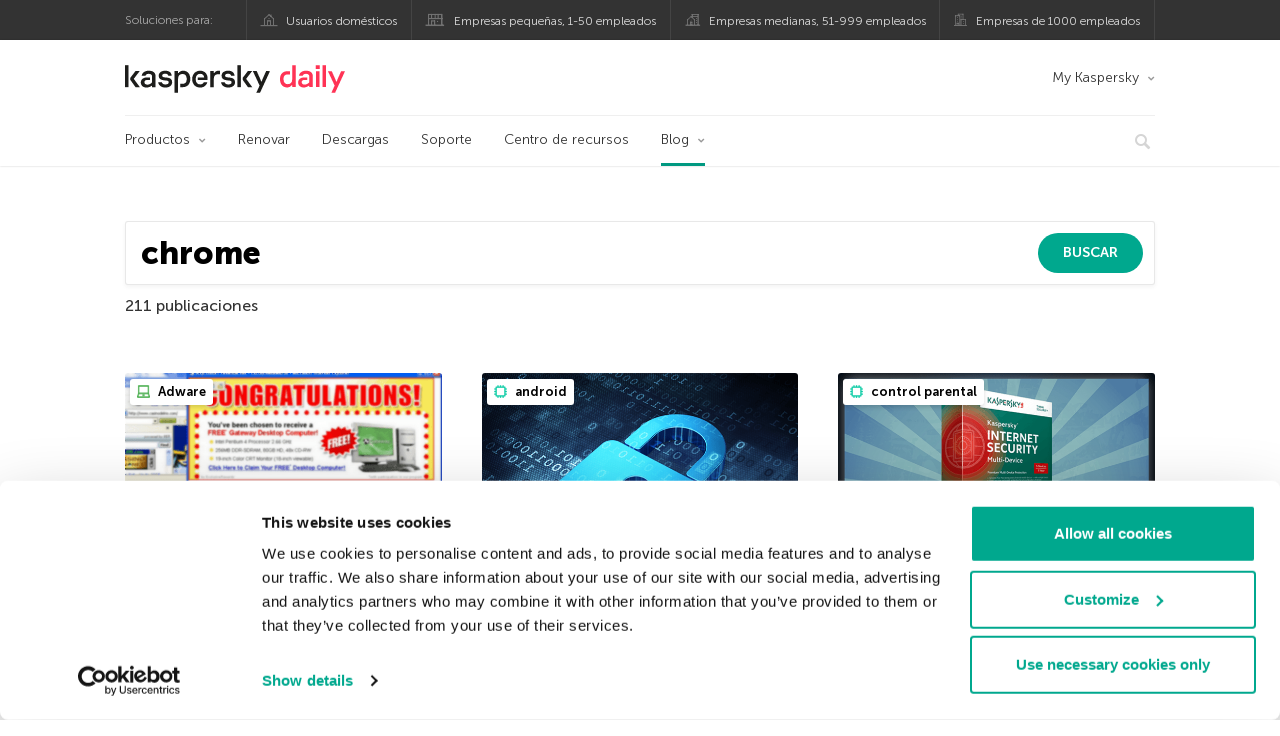

--- FILE ---
content_type: text/html; charset=UTF-8
request_url: https://www.kaspersky.es/blog/page/9/?s=chrome&submit=Search
body_size: 15175
content:
<!DOCTYPE html>
<html lang="es-ES" class="no-js">

<head>
	<meta charset="UTF-8" />
	<meta name="viewport" content="width=device-width, initial-scale=1" />
	<link rel="profile" href="http://gmpg.org/xfn/11" />
	<meta http-equiv="X-UA-Compatible" content="IE=Edge">
		<title>Resultados de búsqueda para “chrome” | Página 9 | Blog oficial de Kaspersky</title>

<!-- The SEO Framework by Sybre Waaijer -->
<meta name="robots" content="noindex" />
<meta property="og:type" content="website" />
<meta property="og:locale" content="es_ES" />
<meta property="og:site_name" content="Blog oficial de Kaspersky" />
<meta property="og:title" content="Resultados de búsqueda para “chrome” | Página 9 | Blog oficial de Kaspersky" />
<meta property="og:url" content="https://www.kaspersky.es/blog/search/chrome/page/9/" />
<meta property="og:image" content="https://media.kasperskydaily.com/wp-content/uploads/sites/88/2020/01/28155646/kaspersky-daily-default-image-2020.jpg" />
<script type="application/ld+json">{"@context":"https://schema.org","@graph":[{"@type":"WebSite","@id":"https://www.kaspersky.es/blog/#/schema/WebSite","url":"https://www.kaspersky.es/blog/","name":"Blog oficial de Kaspersky","alternateName":"Kaspersky","description":"Blog oficial en español de Kaspersky. Toda la información para protegerte contra virus, spyware, hackers, spam y otras formas de malware","inLanguage":"es-ES","potentialAction":{"@type":"SearchAction","target":{"@type":"EntryPoint","urlTemplate":"https://www.kaspersky.es/blog/search/{search_term_string}/"},"query-input":"required name=search_term_string"},"publisher":{"@type":"Organization","@id":"https://www.kaspersky.es/blog/#/schema/Organization","name":"Kaspersky","url":"https://www.kaspersky.es/blog/","logo":{"@type":"ImageObject","url":"https://media.kasperskydaily.com/wp-content/uploads/sites/88/2019/06/04080706/kl-favicon-new.png","contentUrl":"https://media.kasperskydaily.com/wp-content/uploads/sites/88/2019/06/04080706/kl-favicon-new.png","width":512,"height":512,"contentSize":"1979"}}},{"@type":["CollectionPage","SearchResultsPage"],"@id":"https://www.kaspersky.es/blog/search/chrome/page/9/","url":"https://www.kaspersky.es/blog/search/chrome/page/9/","name":"Resultados de búsqueda para “chrome” | Página 9 | Blog oficial de Kaspersky","inLanguage":"es-ES","isPartOf":{"@id":"https://www.kaspersky.es/blog/#/schema/WebSite"},"breadcrumb":{"@type":"BreadcrumbList","@id":"https://www.kaspersky.es/blog/#/schema/BreadcrumbList","itemListElement":[{"@type":"ListItem","position":1,"item":"https://www.kaspersky.es/blog/","name":"Blog oficial de Kaspersky"},{"@type":"ListItem","position":2,"name":"Resultados de búsqueda para “chrome”"}]}}]}</script>
<!-- / The SEO Framework by Sybre Waaijer | 18.93ms meta | 0.15ms boot -->

<link rel="dns-prefetch" href="//connect.facebook.net" />
<link rel='dns-prefetch' href='//www.google.com' />
<link rel='dns-prefetch' href='//www.kaspersky.es' />
<link rel='dns-prefetch' href='//app-sj06.marketo.com' />
<link rel='dns-prefetch' href='//connect.facebook.net' />
<link rel="alternate" type="application/rss+xml" title="Daily - Spanish - Spain - www.kaspersky.es/blog &raquo; Feed" href="https://www.kaspersky.es/blog/feed/" />
<link rel="alternate" type="application/rss+xml" title="Daily - Spanish - Spain - www.kaspersky.es/blog &raquo; RSS de los comentarios" href="https://www.kaspersky.es/blog/comments/feed/" />
<link rel="alternate" type="application/rss+xml" title="Daily - Spanish - Spain - www.kaspersky.es/blog &raquo; Resultados de búsqueda para &#8220;chrome&#8221; RSS" href="https://www.kaspersky.es/blog/search/chrome/feed/rss2/" />
<link rel='stylesheet' id='kspr_twitter_pullquote-group-css' href='//assets.kasperskydaily.com/blog/wp-content/plugins/bwp-minify/min/?f=wp-content/plugins/kspr_twitter_pullquote/css/style.css,wp-content/plugins/pullquote-shortcode/css/pullquote-shortcode.css,wp-content/themes/daily2019/assets/css/main.css,wp-content/themes/daily2019/assets/css/post.css,wp-content/themes/daily2019/assets/font-awesome/css/font-awesome.min.css,wp-content/plugins/kaspersky-instagram/css/magnific-popup.css,wp-content/plugins/kaspersky-instagram/css/widget.css' type='text/css' media='all' />
<meta name="sentry-trace" content="c4fc04914edf4865b900e243ff172510-a1074c3fdd634e82-0" />
<meta name="traceparent" content="" />
<meta name="baggage" content="sentry-trace_id=c4fc04914edf4865b900e243ff172510,sentry-sample_rate=0.3,sentry-transaction=%2F%3Fs%3D%7Bsearch_query%7D,sentry-public_key=4826a69933e641c5b854fe1e8b9d9752,sentry-release=1.0,sentry-environment=yandex-production,sentry-sampled=false,sentry-sample_rand=0.404795" />
<script type="text/javascript" src="//app-sj06.marketo.com/js/forms2/js/forms2.min.js?ver=1.1.1" id="kasp-marketo-remote-js-js"></script>
<script type="text/javascript" src="https://www.kaspersky.es/blog/wp-includes/js/jquery/jquery.min.js?ver=3.7.1" id="jquery-core-js"></script>
<script type="text/javascript" src="https://www.kaspersky.es/blog/wp-includes/js/jquery/jquery-migrate.min.js?ver=3.4.1" id="jquery-migrate-js"></script>
<script type='text/javascript' src='//assets.kasperskydaily.com/blog/wp-content/plugins/bwp-minify/min/?f=wp-content/plugins/kspr_twitter_pullquote/js/kaspersky-twitter-pullquote.js,wp-content/plugins/kaspersky-instagram/js/jquery.magnific-popup.min.js,wp-content/plugins/kaspersky-instagram/js/widget.js'></script>
<link rel="https://api.w.org/" href="https://www.kaspersky.es/blog/wp-json/" /><link rel="EditURI" type="application/rsd+xml" title="RSD" href="https://www.kaspersky.es/blog/xmlrpc.php?rsd" />
				<!-- Start GTM container script -->
		<script>(function(w,d,s,l,i){w[l]=w[l]||[];w[l].push({'gtm.start':
		new Date().getTime(),event:'gtm.js'});var f=d.getElementsByTagName(s)[0],
		j=d.createElement(s),dl=l!='dataLayer'?'&l='+l:'';j.async=true;j.src=
		'//www.googletagmanager.com/gtm.js?id='+i+dl;f.parentNode.insertBefore(j,f);
		})(window,document,'script','dataLayer','GTM-WZ7LJ3');</script>
		<!-- End Start GTM container script -->
		
		<meta name="google-site-verification" content="3ga2dV2f9OLRVGbKiUBcqSlR-dE6cGZgr-r_RGNJ7EI" />
<meta name="google-site-verification" content="hy3nzaZG6YwZCTR1kIzFuuFx60X6-qg8dYWYWTOC8Yw" />	<script>
		function waitForVariable(varName, callback) {
			let interval = setInterval(() => {
				if (window[varName] !== undefined) {
					clearInterval(interval);
					callback(window[varName]);
				}
			}, 50);
		}

		waitForVariable("Ya", (Ya_ob) => {
			if (Ya_ob && Ya_ob._metrika.getCounters()[0].id) {
				window.dataLayer = window.dataLayer || [];
				dataLayer.push({
					ymCounterId_1: Ya_ob._metrika.getCounters()[0].id
				});
			}
		});
	</script>
<link rel="icon" href="https://media.kasperskydaily.com/wp-content/uploads/sites/88/2019/06/04144214/cropped-k-favicon-new-150x150.png" sizes="32x32" />
<link rel="icon" href="https://media.kasperskydaily.com/wp-content/uploads/sites/88/2019/06/04144214/cropped-k-favicon-new-200x200.png" sizes="192x192" />
<link rel="apple-touch-icon" href="https://media.kasperskydaily.com/wp-content/uploads/sites/88/2019/06/04144214/cropped-k-favicon-new-200x200.png" />
<meta name="msapplication-TileImage" content="https://media.kasperskydaily.com/wp-content/uploads/sites/88/2019/06/04144214/cropped-k-favicon-new-300x300.png" />
</head>

<body class="search search-results paged paged-9 search-paged-9 wp-theme-daily2019 lang-es_ES">
	
		<!-- Start GTM container script -->
		<noscript><iframe src="//www.googletagmanager.com/ns.html?id=GTM-WZ7LJ3" height="0" width="0" style="display:none;visibility:hidden"></iframe></noscript>
		<!-- End Start GTM container script -->
		
			<div id="site-top" class="site-top">
		<div class="container">
			<nav class="site-nav">
				<div class="label"><p>Soluciones para:</p></div><ul class="site-selector"><li><a target="_blank" href="https://www.kaspersky.es/home-security?icid=es_kdailyheader_acq_ona_smm__onl_b2c_kdaily_prodmen_sm-team_______ad2331d5168ca30c" data-element-id="product-menu" class="font-icons icon-home top-menu-business-stripe menu-item menu-item-type-custom menu-item-object-custom menu-item-13899">Usuarios domésticos</a></li>
<li><a title="font-icons icon-small-business" target="_blank" href="https://www.kaspersky.es/small-business-security?icid=es_kdailyheader_acq_ona_smm__onl_b2c_kdaily_prodmen_sm-team_______ad2331d5168ca30c" data-element-id="product-menu" class="font-icons icon-small-business top-menu-business-stripe menu-item menu-item-type-custom menu-item-object-custom menu-item-13900">Empresas pequeñas, 1-50 empleados</a></li>
<li><a target="_blank" href="https://www.kaspersky.es/small-to-medium-business-security?icid=es_kdailyheader_acq_ona_smm__onl_b2c_kdaily_prodmen_sm-team_______ad2331d5168ca30c" data-element-id="product-menu" class="font-icons icon-medium-business top-menu-business-stripe menu-item menu-item-type-custom menu-item-object-custom menu-item-13901">Empresas medianas, 51-999 empleados</a></li>
<li><a target="_blank" href="https://www.kaspersky.es/enterprise-security?icid=es_kdailyheader_acq_ona_smm__onl_b2c_kdaily_prodmen_sm-team_______ad2331d5168ca30c" data-element-id="product-menu" class="font-icons icon-enterprise top-menu-business-stripe menu-item menu-item-type-custom menu-item-object-custom menu-item-13902">Empresas de 1000 empleados</a></li>
</ul>			</nav>
		</div>
	</div>

	<header id="site-header" class="site-header">
		<div class="container">
			<a href="" class="menu-toggle">
				<span></span>
				<span></span>
				<span></span>
			</a>
							<h1 class="site-title ">
									<a href="https://www.kaspersky.es/blog/" title="Blog oficial de Kaspersky" rel="home">
						<i class="kaspersky-logo">Blog oficial de Kaspersky</i>
						<span class="logo-text"></span>
						
					</a>
									</h1>
			
	<ul id="menu-my-kaspersky" class="menu-utility"><li id="menu-item-13895" class="dropdown my-kaspersky top-menu-my-kaspersky menu-item menu-item-type-custom menu-item-object-custom menu-item-has-children menu-item-13895"><a href="https://my.kaspersky.com/?icid=es_kdailyheader_acq_ona_smm__onl_b2c_kdaily_main-menu_sm-team_______bac3840de4ed68c9">My Kaspersky</a>
<ul class="sub-menu">
	<li id="menu-item-13896" class="menu-item menu-item-type-custom menu-item-object-custom menu-item-13896"><a href="https://my.kaspersky.com/MyDevices?icid=es_kdailyheader_acq_ona_smm__onl_b2c_kdaily_main-menu_sm-team_______bac3840de4ed68c9"><i class="font-icons icon-devices"></i>Mis dispositivos</a></li>
	<li id="menu-item-13897" class="menu-item menu-item-type-custom menu-item-object-custom menu-item-13897"><a href="https://my.kaspersky.com/MyLicenses?icid=es_kdailyheader_acq_ona_smm__onl_b2c_kdaily_main-menu_sm-team_______bac3840de4ed68c9"><i class="font-icons icon-subscriptions"></i>Mis productos y suscripciones</a></li>
	<li id="menu-item-13898" class="menu-item menu-item-type-custom menu-item-object-custom menu-item-13898"><a href="http://tienda.kaspersky.es/subscriber-login.html?icid=es_kdailyheader_acq_ona_smm__onl_b2c_kdaily_main-menu_sm-team_______bac3840de4ed68c9"><i class="font-icons icon-card"></i>Mis pedidos</a></li>
</ul>
</li>
</ul>
	<nav class="main-nav">
		<ul id="menu-main-menu-daily-nxgen" class="main-menu"><li class="dropdown mega top-menu-products menu-item menu-item-type-custom menu-item-object-custom menu-item-has-children menu-item-13758"><a href="https://www.kaspersky.es/home-security?icid=es_kdailyheader_acq_ona_smm__onl_b2c_kdaily_main-menu_sm-team_______bac3840de4ed68c9" data-element-id="main-menu">Productos</a>
<ul class="submenu">
<li class="first">
	<ul class="featured section-col-l-3 no-gutter">
<li class="menu-item menu-item-type-custom menu-item-object-custom menu-item-13760"><a href="https://www.kaspersky.es/premium?icid=es_kdailyheader_acq_ona_smm__onl_b2c_kdaily_main-menu_sm-team_______bac3840de4ed68c9" data-element-id="main-menu"><span style="color: #999;">PROTECCIÓN PREMIUM</span><br>Kaspersky Premium</a><div class="desc"><br><p>Protección completa para tus dispositivos, privacidad en línea e identidad</p></div>
<li class="menu-item menu-item-type-custom menu-item-object-custom menu-item-13748"><a href="https://www.kaspersky.es/plus?icid=es_kdailyheader_acq_ona_smm__onl_b2c_kdaily_main-menu_sm-team_______bac3840de4ed68c9" data-element-id="main-menu"><span style="color: #999;">PROTECCIÓN AVANZADA</span><br>Kaspersky Plus</a><div class="desc"><br><p>Integra funciones de seguridad, rendimiento y privacidad en una sola aplicación</p></div>
<li class="menu-item menu-item-type-custom menu-item-object-custom menu-item-13757"><a href="https://www.kaspersky.es/standard?icid=es_kdailyheader_acq_ona_smm__onl_b2c_kdaily_main-menu_sm-team_______bac3840de4ed68c9" data-element-id="main-menu"><span style="color: #999;">PROTECCIÓN ESTÁNDAR</span><br>Kaspersky Standard</a><div class="desc"><br><p>Mejora la protección con el optimizador del rendimiento del dispositivo</p></div>
	</ul>

<li>
	<ul class="regular">
<li class="title"><h6>Privacidad y niños</h6>
<li class="menu-item menu-item-type-custom menu-item-object-custom menu-item-13754"><a href="https://www.kaspersky.es/safe-kids?icid=es_kdailyheader_acq_ona_smm__onl_b2c_kdaily_main-menu_sm-team_______bac3840de4ed68c9" data-element-id="main-menu">Kaspersky Safe Kids</a>
<li class="menu-item menu-item-type-custom menu-item-object-custom menu-item-13761"><a href="https://www.kaspersky.es/vpn-secure-connection?icid=es_kdailyheader_acq_ona_smm__onl_b2c_kdaily_main-menu_sm-team_______bac3840de4ed68c9" data-element-id="main-menu">Kaspersky VPN Secure Connection</a>
<li class="menu-item menu-item-type-custom menu-item-object-custom menu-item-13753"><a href="https://www.kaspersky.es/password-manager?icid=es_kdailyheader_acq_ona_smm__onl_b2c_kdaily_main-menu_sm-team_______bac3840de4ed68c9" data-element-id="main-menu">Kaspersky Password Manager</a>
<li class="menu-item menu-item-type-custom menu-item-object-custom menu-item-13779"><a href="https://www.kaspersky.es/downloads?icid=es_kdailyheader_acq_ona_smm__onl_b2c_kdaily_main-menu_sm-team_______bac3840de4ed68c9" data-element-id="main-menu">Ver más</a>
	</ul>

</ul>

<li class="top-menu-renew menu-item menu-item-type-custom menu-item-object-custom menu-item-13763"><a href="https://www.kaspersky.es/renewal-center/home?icid=es_kdailyheader_acq_ona_smm__onl_b2c_kdaily_main-menu_sm-team_______bac3840de4ed68c9" data-element-id="main-menu">Renovar</a>
<li class="top-menu-downloads menu-item menu-item-type-custom menu-item-object-custom menu-item-13764"><a href="https://www.kaspersky.es/downloads?icid=es_kdailyheader_acq_ona_smm__onl_b2c_kdaily_main-menu_sm-team_______bac3840de4ed68c9" data-element-id="main-menu">Descargas</a>
<li class="top-menu-support menu-item menu-item-type-custom menu-item-object-custom menu-item-13765"><a href="https://support.kaspersky.com/sp?icid=es_kdailyheader_acq_ona_smm__onl_b2c_kdaily_main-menu_sm-team_______bac3840de4ed68c9" data-element-id="main-menu">Soporte</a>
<li class="top-menu-resource-center menu-item menu-item-type-custom menu-item-object-custom menu-item-13766"><a href="https://www.kaspersky.es/resource-center?icid=es_kdailyheader_acq_ona_smm__onl_b2c_kdaily_main-menu_sm-team_______bac3840de4ed68c9" data-element-id="main-menu">Centro de recursos</a>
<li class="dropdown active top-menu-blog menu-item menu-item-type-custom menu-item-object-custom menu-item-home menu-item-has-children menu-item-13767"><a href="https://www.kaspersky.es/blog/" data-element-id="main-menu">Blog</a>
<ul class="submenu">
<li class="menu-item menu-item-type-taxonomy menu-item-object-category menu-item-14461"><a href="https://www.kaspersky.es/blog/category/business/" data-element-id="main-menu">Empresas</a><div class="desc"> </div>
<li class="menu-item menu-item-type-taxonomy menu-item-object-category menu-item-14462"><a href="https://www.kaspersky.es/blog/category/news/" data-element-id="main-menu">Noticias</a><div class="desc"> </div>
<li class="menu-item menu-item-type-taxonomy menu-item-object-category menu-item-14463"><a href="https://www.kaspersky.es/blog/category/privacy/" data-element-id="main-menu">Privacidad</a><div class="desc"> </div>
<li class="menu-item menu-item-type-taxonomy menu-item-object-category menu-item-14464"><a href="https://www.kaspersky.es/blog/category/products/" data-element-id="main-menu">Productos</a><div class="desc"> </div>
<li class="menu-item menu-item-type-taxonomy menu-item-object-category menu-item-14465"><a href="https://www.kaspersky.es/blog/category/special-projects/" data-element-id="main-menu">Proyectos Especiales</a><div class="desc"> </div>
<li class="menu-item menu-item-type-taxonomy menu-item-object-category menu-item-14466"><a href="https://www.kaspersky.es/blog/category/technology/" data-element-id="main-menu">Tecnología</a><div class="desc"> </div>
<li class="menu-item menu-item-type-taxonomy menu-item-object-category menu-item-14459"><a href="https://www.kaspersky.es/blog/category/threats/" data-element-id="main-menu">Amenazas</a><div class="desc"> </div>
<li class="menu-item menu-item-type-taxonomy menu-item-object-category menu-item-14460"><a href="https://www.kaspersky.es/blog/category/tips/" data-element-id="main-menu">Consejos</a><div class="desc"> </div>
<li class="border-top secondary-list-item menu-item menu-item-type-custom menu-item-object-custom menu-item-14826"><a target="_blank" href="https://www.kaspersky.es/blog/feed/" data-element-id="main-menu">RSS</a>
<li class="secondary-list-item menu-item menu-item-type-custom menu-item-object-custom menu-item-16460"><a target="_blank" href="/blog/subscribe/" data-element-id="main-menu">Suscríbete a la newsletter</a>
</ul>


<li class="search">
	<a href="#" class="inactive search-button">
		<i class="font-icons icon-search"></i>
	</a>
	<form action="https://www.kaspersky.es/search">
		<input type="text" placeholder="Escribe y haga clic en la tecla enter..." name="query" value="" autocomplete="off">
	</form>
	<a href="#" class="close-search">
		<i class="font-icons icon-cancel"></i>
	</a>
</li>
</ul>	</nav>
	</div>
	</header><!-- #site-header -->

	<div class="mobile-menu-wrapper">
		<ul class="mobile-nav" data-back="Volver">
			<li class="title">
				<span>Soluciones para:</span>
			</li>
			<li class="parent" data-parent="Soluciones para productos domésticos" data-icon="font-icons icon-home top-item"><a rel="Soluciones para productos domésticos" href="#" data-element-id="mobile-menu"><i class="font-icons icon-home top-item"></i><span>Particulares</span></a>
<ul class="submenu">
<li class="parent" data-parent="Productos" data-icon="top-item no-icon"><a rel="Productos" href="https://www.kaspersky.es/home-security?icid=es_kdailyheader_acq_ona_smm__onl_b2c_kdaily_mobmen_sm-team_______09bc94eb96185a32" data-element-id="mobile-menu"><i class="top-item no-icon"></i><span>Soluciones de seguridad</span></a>
	<ul class="submenu">
<li class="menu-item menu-item-type-custom menu-item-object-custom menu-item-13791"><a href="https://www.kaspersky.es/premium?icid=es_kdailyheader_acq_ona_smm__onl_b2c_kdaily_mobmen_sm-team_______09bc94eb96185a32" data-element-id="mobile-menu">Kaspersky Premium</a>
<li class="menu-item menu-item-type-custom menu-item-object-custom menu-item-13792"><a href="https://www.kaspersky.es/plus?icid=es_kdailyheader_acq_ona_smm__onl_b2c_kdaily_mobmen_sm-team_______09bc94eb96185a32" data-element-id="mobile-menu">Kaspersky Plus</a>
<li class="menu-item menu-item-type-custom menu-item-object-custom menu-item-13793"><a href="https://www.kaspersky.es/standard?icid=es_kdailyheader_acq_ona_smm__onl_b2c_kdaily_mobmen_sm-team_______09bc94eb96185a32" data-element-id="mobile-menu">Kaspersky Standard</a>
<li class="menu-item menu-item-type-custom menu-item-object-custom menu-item-13795"><a href="https://www.kaspersky.es/home-security?icid=es_kdailyheader_acq_ona_smm__onl_b2c_kdaily_mobmen_sm-team_______09bc94eb96185a32" data-element-id="mobile-menu">Ver todas las soluciones</a>
<li class="title"><h6><span>Privacidad y niños</span></h6>
<li class="menu-item menu-item-type-custom menu-item-object-custom menu-item-13789"><a href="https://www.kaspersky.es/safe-kids?icid=es_kdailyheader_acq_ona_smm__onl_b2c_kdaily_mobmen_sm-team_______09bc94eb96185a32" data-element-id="mobile-menu">Kaspersky Safe Kids</a>
<li class="menu-item menu-item-type-custom menu-item-object-custom menu-item-13817"><a href="https://www.kaspersky.es/vpn-secure-connection?icid=es_kdailyheader_acq_ona_smm__onl_b2c_kdaily_mobmen_sm-team_______09bc94eb96185a32" data-element-id="mobile-menu">Kaspersky VPN Secure Connection</a>
<li class="menu-item menu-item-type-custom menu-item-object-custom menu-item-13788"><a href="https://www.kaspersky.es/password-manager?icid=es_kdailyheader_acq_ona_smm__onl_b2c_kdaily_mobmen_sm-team_______09bc94eb96185a32" data-element-id="mobile-menu">Kaspersky Password Manager</a>
	</ul>

<li class="menu-item menu-item-type-custom menu-item-object-custom menu-item-13802"><a href="https://www.kaspersky.es/renewal-center/home?icid=es_kdailyheader_acq_ona_smm__onl_b2c_kdaily_mobmen_sm-team_______09bc94eb96185a32" data-element-id="mobile-menu">Renovar</a>
<li class="menu-item menu-item-type-custom menu-item-object-custom menu-item-13803"><a href="https://www.kaspersky.es/downloads?icid=es_kdailyheader_acq_ona_smm__onl_b2c_kdaily_mobmen_sm-team_______09bc94eb96185a32" data-element-id="mobile-menu">Descargas</a>
<li class="menu-item menu-item-type-custom menu-item-object-custom menu-item-13884"><a href="https://support.kaspersky.com/sp?icid=es_kdailyheader_acq_ona_smm__onl_b2c_kdaily_mobmen_sm-team_______09bc94eb96185a32" data-element-id="mobile-menu">Soporte</a>
<li class="menu-item menu-item-type-custom menu-item-object-custom menu-item-13885"><a href="https://www.kaspersky.es/resource-center?icid=es_kdailyheader_acq_ona_smm__onl_b2c_kdaily_mobmen_sm-team_______09bc94eb96185a32" data-element-id="mobile-menu">Resource Center</a>
<li class="parent" data-parent="My Kaspersky" data-icon="top-item no-icon"><a rel="My Kaspersky" href="https://my.kaspersky.com/?icid=es_kdailyheader_acq_ona_smm__onl_b2c_kdaily_mobmen_sm-team_______09bc94eb96185a32" data-element-id="mobile-menu"><i class="top-item no-icon"></i><span>My Kaspersky</span></a>
	<ul class="submenu">
<li class="menu-item menu-item-type-custom menu-item-object-custom menu-item-13827"><a href="https://my.kaspersky.com/MyDevices?icid=es_kdailyheader_acq_ona_smm__onl_b2c_kdaily_mobmen_sm-team_______09bc94eb96185a32" data-element-id="mobile-menu"><i class="font-icons icon-devices"></i> Mis dispositivos</a>
<li class="menu-item menu-item-type-custom menu-item-object-custom menu-item-13828"><a href="https://my.kaspersky.com/MyLicenses?icid=es_kdailyheader_acq_ona_smm__onl_b2c_kdaily_mobmen_sm-team_______09bc94eb96185a32" data-element-id="mobile-menu"><i class="font-icons icon-subscriptions"></i> Mis productos y suscripciones</a>
<li class="menu-item menu-item-type-custom menu-item-object-custom menu-item-13829"><a href="http://tienda.kaspersky.es/subscriber-login.html?icid=es_kdailyheader_acq_ona_smm__onl_b2c_kdaily_mobmen_sm-team_______09bc94eb96185a32" data-element-id="mobile-menu"><i class="font-icons icon-card"></i> Mis pedidos</a>
	</ul>

</ul>

<li class="parent" data-parent="Business" data-icon="top-item no-icon"><a rel="Business" href="#" data-element-id="mobile-menu"><i class="top-item no-icon"></i><span>Business</span></a>
<ul class="submenu">
<li class="menu-item menu-item-type-custom menu-item-object-custom menu-item-13834"><a data-element-id="mobile-menu">Kaspersky Next</a>
<li class="menu-item menu-item-type-custom menu-item-object-custom menu-item-13797"><a title="(1-50 empleados)" href="https://www.kaspersky.es/small-business-security?icid=es_kdailyheader_acq_ona_smm__onl_b2c_kdaily_mobmen_sm-team_______09bc94eb96185a32" data-element-id="mobile-menu">Empresas pequeñas</a>
<li class="menu-item menu-item-type-custom menu-item-object-custom menu-item-13782"><a title="(51-999 empleados)" href="https://www.kaspersky.es/small-to-medium-business-security?icid=es_kdailyheader_acq_ona_smm__onl_b2c_kdaily_mobmen_sm-team_______09bc94eb96185a32" data-element-id="mobile-menu">Empresas medianas</a>
<li class="menu-item menu-item-type-custom menu-item-object-custom menu-item-13783"><a title="(1000+ empleados)" href="https://www.kaspersky.es/enterprise-security/products?icid=es_kdailyheader_acq_ona_smm__onl_b2c_kdaily_mobmen_sm-team_______09bc94eb96185a32" data-element-id="mobile-menu">Empresas</a>
</ul>

<li class="splitter"></li>
<li class="menu-item menu-item-type-custom menu-item-object-custom menu-item-23618"><a href="https://www.kaspersky.es/blog/?s=" data-element-id="mobile-menu">Buscar publicaciones del blog</a>
<li class="parent" data-parent="BLOG" data-icon="top-item no-icon"><a rel="BLOG" href="https://www.kaspersky.es/blog/" data-element-id="mobile-menu"><i class="top-item no-icon"></i><span>Blog</span></a>
<ul class="submenu">
<li class="menu-item menu-item-type-taxonomy menu-item-object-category menu-item-14467"><a href="https://www.kaspersky.es/blog/category/threats/" data-element-id="mobile-menu">Amenazas</a><div class="desc"> </div>
<li class="menu-item menu-item-type-taxonomy menu-item-object-category menu-item-14468"><a href="https://www.kaspersky.es/blog/category/tips/" data-element-id="mobile-menu">Consejos</a><div class="desc"> </div>
<li class="menu-item menu-item-type-taxonomy menu-item-object-category menu-item-14469"><a href="https://www.kaspersky.es/blog/category/business/" data-element-id="mobile-menu">Empresas</a><div class="desc"> </div>
<li class="menu-item menu-item-type-taxonomy menu-item-object-category menu-item-14470"><a href="https://www.kaspersky.es/blog/category/news/" data-element-id="mobile-menu">Noticias</a><div class="desc"> </div>
<li class="menu-item menu-item-type-taxonomy menu-item-object-category menu-item-14471"><a href="https://www.kaspersky.es/blog/category/privacy/" data-element-id="mobile-menu">Privacidad</a><div class="desc"> </div>
<li class="menu-item menu-item-type-taxonomy menu-item-object-category menu-item-14472"><a href="https://www.kaspersky.es/blog/category/products/" data-element-id="mobile-menu">Productos</a><div class="desc"> </div>
<li class="menu-item menu-item-type-taxonomy menu-item-object-category menu-item-14473"><a href="https://www.kaspersky.es/blog/category/special-projects/" data-element-id="mobile-menu">Proyectos Especiales</a><div class="desc"> </div>
<li class="menu-item menu-item-type-taxonomy menu-item-object-category menu-item-14474"><a href="https://www.kaspersky.es/blog/category/technology/" data-element-id="mobile-menu">Tecnología</a><div class="desc"> </div>
</ul>

<li class="parent" data-parent="" data-icon="top-item"><a href="#" data-element-id="mobile-menu"><i class="top-item"></i><span>Partners</span></a>
<ul class="submenu">
<li class="menu-item menu-item-type-custom menu-item-object-custom menu-item-13804"><a href="https://www.kaspersky.es/partners?icid=es_kdailyheader_acq_ona_smm__onl_b2c_kdaily_mobmen_sm-team_______09bc94eb96185a32" data-element-id="mobile-menu">Partners</a>
<li class="menu-item menu-item-type-custom menu-item-object-custom menu-item-13805"><a href="https://www.kasperskypartners.com/?eid=global&#038;lang=es-es&#038;icid=es_kdailyheader_acq_ona_smm__onl_b2c_kdaily_mobmen_sm-team_______09bc94eb96185a32" data-element-id="mobile-menu">Busque un partner</a>
<li class="menu-item menu-item-type-custom menu-item-object-custom menu-item-13806"><a href="https://www.kaspersky.es/partners/affiliate?icid=es_kdailyheader_acq_ona_smm__onl_b2c_kdaily_mobmen_sm-team_______09bc94eb96185a32" data-element-id="mobile-menu">Afiliados</a>
<li class="menu-item menu-item-type-custom menu-item-object-custom menu-item-13807"><a href="https://www.kaspersky.es/partners/technology?icid=es_kdailyheader_acq_ona_smm__onl_b2c_kdaily_mobmen_sm-team_______09bc94eb96185a32" data-element-id="mobile-menu">Tecnología</a>
<li class="menu-item menu-item-type-custom menu-item-object-custom menu-item-13808"><a href="https://www.kaspersky.es/partners/whitelist-program?icid=es_kdailyheader_acq_ona_smm__onl_b2c_kdaily_mobmen_sm-team_______09bc94eb96185a32" data-element-id="mobile-menu">Programa Lista blanca</a>
</ul>

<li class="parent" data-parent="" data-icon="top-item"><a href="#" data-element-id="mobile-menu"><i class="top-item"></i><span>Sobre nosotros</span></a>
<ul class="submenu">
<li class="menu-item menu-item-type-custom menu-item-object-custom menu-item-13810"><a href="https://www.kaspersky.es/about?icid=es_kdailyheader_acq_ona_smm__onl_b2c_kdaily_mobmen_sm-team_______09bc94eb96185a32" data-element-id="mobile-menu">Sobre nosotros</a>
<li class="menu-item menu-item-type-custom menu-item-object-custom menu-item-13811"><a href="https://www.kaspersky.es/about/company?icid=es_kdailyheader_acq_ona_smm__onl_b2c_kdaily_mobmen_sm-team_______09bc94eb96185a32" data-element-id="mobile-menu">Empresa</a>
<li class="menu-item menu-item-type-custom menu-item-object-custom menu-item-13812"><a href="https://www.kaspersky.es/about/team?icid=es_kdailyheader_acq_ona_smm__onl_b2c_kdaily_mobmen_sm-team_______09bc94eb96185a32" data-element-id="mobile-menu">Equipo</a>
<li class="menu-item menu-item-type-custom menu-item-object-custom menu-item-13813"><a href="https://www.kaspersky.es/about/how-we-work?icid=es_kdailyheader_acq_ona_smm__onl_b2c_kdaily_mobmen_sm-team_______09bc94eb96185a32" data-element-id="mobile-menu">Cómo trabajamos</a>
<li class="menu-item menu-item-type-custom menu-item-object-custom menu-item-13814"><a href="https://www.kaspersky.es/about/press-releases?icid=es_kdailyheader_acq_ona_smm__onl_b2c_kdaily_mobmen_sm-team_______09bc94eb96185a32" data-element-id="mobile-menu">Comunicados de prensa</a>
<li class="menu-item menu-item-type-custom menu-item-object-custom menu-item-13815"><a href="https://press.kaspersky.com/?icid=es_kdailyheader_acq_ona_smm__onl_b2c_kdaily_mobmen_sm-team_______09bc94eb96185a32" data-element-id="mobile-menu">Centro de prensa</a>
<li class="menu-item menu-item-type-custom menu-item-object-custom menu-item-13816"><a href="https://www.kaspersky.es/about/careers?icid=es_kdailyheader_acq_ona_smm__onl_b2c_kdaily_mobmen_sm-team_______09bc94eb96185a32" data-element-id="mobile-menu">Oportunidades de empleo</a>
</ul>

<li class="menu-item menu-item-type-custom menu-item-object-custom menu-item-13818"><a href="http://support.kaspersky.com/sp?icid=es_kdailyheader_acq_ona_smm__onl_b2c_kdaily_mobmen_sm-team_______09bc94eb96185a32" data-element-id="mobile-menu">Soporte</a>
<li class="menu-item menu-item-type-custom menu-item-object-custom menu-item-13819"><a href="https://www.kaspersky.es/about/contact?icid=es_kdailyheader_acq_ona_smm__onl_b2c_kdaily_mobmen_sm-team_______09bc94eb96185a32" data-element-id="mobile-menu">Contacto</a>
<li class="menu-item menu-item-type-custom menu-item-object-custom menu-item-13820"><a href="https://www.kaspersky.es/search?icid=es_kdailyheader_acq_ona_smm__onl_b2c_kdaily_mobmen_sm-team_______09bc94eb96185a32" data-element-id="mobile-menu">Buscar</a>
		</ul>
		<div class="background-overlay"></div>
	</div>

		<div class="c-page">

		
		<section class="c-page-header js-sticky-header c-page-header--no-search">
			<div class="o-container-fluid">
				<div class="c-page-header__wrapper">
					<form class="c-page-search__form c-page-search__form--small" role="search" method="get" action="https://www.kaspersky.es/blog/">
						<div class="c-form-element c-form-element--style-fill">
							<div class="c-form-element__field">
								<input type="text" class="c-form-element__text" name="s" placeholder="Buscar publicaciones del blog">
							</div>
						</div>
						<button type="submit" class="c-button" value="Search">Buscar</button>
					</form>
				</div>
			</div>
		</section><section class="c-block c-block--spacing-b-small@sm c-page-headline">
	<div class="o-container-fluid">
		<div class="c-page-headline__wrapper">
			<form class="c-page-search__form c-page-search__form--large" role="search" method="get" action="https://www.kaspersky.es/blog/">
				<div class="c-form-element c-form-element--style-fill">
					<div class="c-form-element__field">
						<input type="text" class="c-form-element__text" name="s" placeholder="Buscar publicaciones del blog" value="chrome">
					</div>
				</div>
				<button type="submit" class="c-button" value="Search">Buscar</button>
			</form>
			     			<div class="c-page-headline__content">
     				    					<p>211 publicaciones</p>
                                    </div>
					</div>
	</div>
</section>
	<section class="c-block c-block--spacing-b-small@sm">
		<div class="o-container-fluid">
			<div class="o-row c-card__row--divider">
											<div class="o-col-6@sm o-col-4@lg">
					<article class="c-card">
			<figure class="c-card__figure">
			<a href="https://www.kaspersky.es/blog/adware-barra-de-herramientas/3943/">
				<img width="619" height="465" src="https://media.kasperskydaily.com/wp-content/uploads/sites/88/2014/07/05224229/Adware-1-619x465.png" class="attachment-daily-2019-post-thumbnail-large size-daily-2019-post-thumbnail-large wp-post-image" alt="Adware 1" decoding="async" fetchpriority="high" data-src="https://media.kasperskydaily.com/wp-content/uploads/sites/88/2014/07/05224229/Adware-1-619x465.png" data-srcset="" srcset="" />			</a>
		</figure>
		<div class="c-card__content">
		<header class="c-card__header">
							<ul class="c-taxonomy c-taxonomy--category">
					<li><a class="c-link--icon-primary" href="https://www.kaspersky.es/blog/tag/adware/"><img class="o-icon" src="https://media.kasperskydaily.com/wp-content/uploads/sites/88/2019/11/17180435/laptop.png" /> Adware</a></li>
				</ul>
					</header>
		<h3 class="c-card__title"><a href="https://www.kaspersky.es/blog/adware-barra-de-herramientas/3943/">Cómo deshacerse de adware y barras de herramientas molestas</a></h3>		<div class="c-card__desc">
			<p><p>La mayoría de las aplicaciones gratuitas no son realmente gratuitas. Generan ingresos  gracias a los anuncios y a veces pueden resultar muy molestos.</p>
</p>
		</div>
		<footer class="c-card__footer">
	<ul class="c-card__meta-list">
		<li class="c-card__author">
			<div class="c-card__author-avatar">
				<a href="https://www.kaspersky.es/blog/author/rodion/"><img alt='' src='https://media.kasperskydaily.com/wp-content/uploads/2017/06/29144759/nagornov.jpg' srcset='https://media.kasperskydaily.com/wp-content/uploads/2017/06/29144759/nagornov.jpg 2x' class='avatar avatar-25 photo' height='25' width='25' decoding='async'/></a>
			</div>
			<p class="c-card__author-name">
				<a href="https://www.kaspersky.es/blog/author/rodion/">Rodion Nagornov</a>
			</p>
		</li>
		<li class="c-card__time">
			<p>
				<time datetime="2014-07-23T07:59:00+02:00">23 Jul 2014</time>
			</p>
		</li>
	</ul>
</footer>
	</div>
</article>
				</div>
											<div class="o-col-6@sm o-col-4@lg">
					<article class="c-card">
			<figure class="c-card__figure">
			<a href="https://www.kaspersky.es/blog/no-es-malo-reutilizar-las-contrasenas/3931/">
				<img width="620" height="465" src="https://media.kasperskydaily.com/wp-content/uploads/sites/88/2014/07/05224235/Reus-620x465.png" class="attachment-daily-2019-post-thumbnail-large size-daily-2019-post-thumbnail-large wp-post-image" alt="Reus" decoding="async" data-src="https://media.kasperskydaily.com/wp-content/uploads/sites/88/2014/07/05224235/Reus-620x465.png" data-srcset="" srcset="" />			</a>
		</figure>
		<div class="c-card__content">
		<header class="c-card__header">
							<ul class="c-taxonomy c-taxonomy--category">
					<li><a class="c-link--icon-primary" href="https://www.kaspersky.es/blog/tag/android/"><img class="o-icon" src="https://media.kasperskydaily.com/wp-content/uploads/sites/88/2019/11/17180434/chip.png" /> android</a></li>
				</ul>
					</header>
		<h3 class="c-card__title"><a href="https://www.kaspersky.es/blog/no-es-malo-reutilizar-las-contrasenas/3931/">Una semana en noticias: ¿es tan malo reutilizar las contraseñas?</a></h3>		<div class="c-card__desc">
			<p><p>Tener una única contraseña para cada cuenta online es la opción más segura. Sin embargo, crear contraseñas nuevas para cada cuenta resulta al final un trabajo tedioso y difícil de mantener.</p>
</p>
		</div>
		<footer class="c-card__footer">
	<ul class="c-card__meta-list">
		<li class="c-card__author">
			<div class="c-card__author-avatar">
				<a href="https://www.kaspersky.es/blog/author/brian/"><img alt='' src='https://media.kasperskydaily.com/wp-content/uploads/2017/06/23183832/don.jpg' srcset='https://media.kasperskydaily.com/wp-content/uploads/2017/06/23183832/don.jpg 2x' class='avatar avatar-25 photo' height='25' width='25' loading='lazy' decoding='async'/></a>
			</div>
			<p class="c-card__author-name">
				<a href="https://www.kaspersky.es/blog/author/brian/">Brian Donohue</a>
			</p>
		</li>
		<li class="c-card__time">
			<p>
				<time datetime="2014-07-18T06:34:55+02:00">18 Jul 2014</time>
			</p>
		</li>
	</ul>
</footer>
	</div>
</article>
				</div>
											<div class="o-col-6@sm o-col-4@lg">
					<article class="c-card">
			<figure class="c-card__figure">
			<a href="https://www.kaspersky.es/blog/diez-nuevos-trucos-de-seguridad/3988/">
				<img width="620" height="465" src="https://media.kasperskydaily.com/wp-content/uploads/sites/88/2014/08/05224205/1-620x465.png" class="attachment-daily-2019-post-thumbnail-large size-daily-2019-post-thumbnail-large wp-post-image" alt="" decoding="async" loading="lazy" data-src="https://media.kasperskydaily.com/wp-content/uploads/sites/88/2014/08/05224205/1-620x465.png" data-srcset="" srcset="" />			</a>
		</figure>
		<div class="c-card__content">
		<header class="c-card__header">
							<ul class="c-taxonomy c-taxonomy--category">
					<li><a class="c-link--icon-primary" href="https://www.kaspersky.es/blog/tag/control-parental/"><img class="o-icon" src="https://media.kasperskydaily.com/wp-content/uploads/sites/88/2019/11/17180434/chip.png" /> control parental</a></li>
				</ul>
					</header>
		<h3 class="c-card__title"><a href="https://www.kaspersky.es/blog/diez-nuevos-trucos-de-seguridad/3988/">Diez nuevos trucos de seguridad que te protegerán este año</a></h3>		<div class="c-card__desc">
			<p><p>Aquí está la lista de las nuevas tecnologías de protección que contrarrestan los trucos (que a veces dan miedo) de los hackers en 2014. Implementaremos todas ellas en nuestra nueva versión Kaspersky Internet Security-Multi-Device de 2015.</p>
</p>
		</div>
		<footer class="c-card__footer">
	<ul class="c-card__meta-list">
		<li class="c-card__author">
			<div class="c-card__author-avatar">
				<a href="https://www.kaspersky.es/blog/author/kasperskyteam/"><img alt='' src='https://media.kasperskydaily.com/wp-content/uploads/2025/05/23111210/Midori-Kuma-Ed-192x192.jpg' srcset='https://media.kasperskydaily.com/wp-content/uploads/2025/05/23111210/Midori-Kuma-Ed-192x192.jpg 2x' class='avatar avatar-25 photo' height='25' width='25' loading='lazy' decoding='async'/></a>
			</div>
			<p class="c-card__author-name">
				<a href="https://www.kaspersky.es/blog/author/kasperskyteam/">Kaspersky Team</a>
			</p>
		</li>
		<li class="c-card__time">
			<p>
				<time datetime="2014-07-08T08:32:16+02:00">8 Jul 2014</time>
			</p>
		</li>
	</ul>
</footer>
	</div>
</article>
				</div>
											<div class="o-col-6@sm o-col-4@lg">
					<article class="c-card">
			<figure class="c-card__figure">
			<a href="https://www.kaspersky.es/blog/resumen-junio-2014/3818/">
				<img width="620" height="465" src="https://media.kasperskydaily.com/wp-content/uploads/sites/88/2014/07/05224312/Resumen-mensual-620x465.png" class="attachment-daily-2019-post-thumbnail-large size-daily-2019-post-thumbnail-large wp-post-image" alt="Resumen mensual" decoding="async" loading="lazy" data-src="https://media.kasperskydaily.com/wp-content/uploads/sites/88/2014/07/05224312/Resumen-mensual-620x465.png" data-srcset="" srcset="" />			</a>
		</figure>
		<div class="c-card__content">
		<header class="c-card__header">
							<ul class="c-taxonomy c-taxonomy--category">
					<li><a class="c-link--icon-primary" href="https://www.kaspersky.es/blog/tag/ciberseguridad/"><img class="o-icon" src="https://media.kasperskydaily.com/wp-content/uploads/sites/88/2019/11/17180434/radar.png" /> ciberseguridad</a></li>
				</ul>
					</header>
		<h3 class="c-card__title"><a href="https://www.kaspersky.es/blog/resumen-junio-2014/3818/">Resumen mensual: los mejores artículos de junio</a></h3>		<div class="c-card__desc">
			<p><p>Lee lo más destacado de nuestros posts más importantes de junio.</p>
</p>
		</div>
		<footer class="c-card__footer">
	<ul class="c-card__meta-list">
		<li class="c-card__author">
			<div class="c-card__author-avatar">
				<a href="https://www.kaspersky.es/blog/author/cassieauthor/"><img alt='' src='https://media.kasperskydaily.com/wp-content/uploads/2017/06/28182509/cassi.jpg' srcset='https://media.kasperskydaily.com/wp-content/uploads/2017/06/28182509/cassi.jpg 2x' class='avatar avatar-25 photo' height='25' width='25' loading='lazy' decoding='async'/></a>
			</div>
			<p class="c-card__author-name">
				<a href="https://www.kaspersky.es/blog/author/cassieauthor/">Cassie Bodnar</a>
			</p>
		</li>
		<li class="c-card__time">
			<p>
				<time datetime="2014-07-02T06:26:36+02:00">2 Jul 2014</time>
			</p>
		</li>
	</ul>
</footer>
	</div>
</article>
				</div>
											<div class="o-col-6@sm o-col-4@lg">
					<article class="c-card">
			<figure class="c-card__figure">
			<a href="https://www.kaspersky.es/blog/una-preocupante-vulnerabilidad-afecta-a-tweetdeck/3631/">
				<img width="620" height="465" src="https://media.kasperskydaily.com/wp-content/uploads/sites/88/2014/06/05224430/tweet-foto-620x465.jpg" class="attachment-daily-2019-post-thumbnail-large size-daily-2019-post-thumbnail-large wp-post-image" alt="tweetdeck" decoding="async" loading="lazy" data-src="https://media.kasperskydaily.com/wp-content/uploads/sites/88/2014/06/05224430/tweet-foto-620x465.jpg" data-srcset="" srcset="" />			</a>
		</figure>
		<div class="c-card__content">
		<header class="c-card__header">
							<ul class="c-taxonomy c-taxonomy--category">
					<li><a class="c-link--icon-primary" href="https://www.kaspersky.es/blog/tag/tweetdeck/"><img class="o-icon" src="https://media.kasperskydaily.com/wp-content/uploads/sites/88/2019/11/17180434/chip.png" /> tweetdeck</a></li>
				</ul>
					</header>
		<h3 class="c-card__title"><a href="https://www.kaspersky.es/blog/una-preocupante-vulnerabilidad-afecta-a-tweetdeck/3631/">Una preocupante vulnerabilidad afecta a TweetDeck, te recomendamos suspender el acceso inmediatamente</a></h3>		<div class="c-card__desc">
			<p><p>Hoy ha sido descubierta una preocupante vulnerabilidad afecta a TweetDeck, se recomienda a todos los usuarios suspender el acceso inmediatamente</p>
</p>
		</div>
		<footer class="c-card__footer">
	<ul class="c-card__meta-list">
		<li class="c-card__author">
			<div class="c-card__author-avatar">
				<a href="https://www.kaspersky.es/blog/author/brian/"><img alt='' src='https://media.kasperskydaily.com/wp-content/uploads/2017/06/23183832/don.jpg' srcset='https://media.kasperskydaily.com/wp-content/uploads/2017/06/23183832/don.jpg 2x' class='avatar avatar-25 photo' height='25' width='25' loading='lazy' decoding='async'/></a>
			</div>
			<p class="c-card__author-name">
				<a href="https://www.kaspersky.es/blog/author/brian/">Brian Donohue</a>
			</p>
		</li>
		<li class="c-card__time">
			<p>
				<time datetime="2014-06-11T12:07:14+02:00">11 Jun 2014</time>
			</p>
		</li>
	</ul>
</footer>
	</div>
</article>
				</div>
											<div class="o-col-6@sm o-col-4@lg">
					<article class="c-card">
			<figure class="c-card__figure">
			<a href="https://www.kaspersky.es/blog/las-noticias-de-la-semana-mas-problemas-para-openssl/3603/">
				<img width="620" height="465" src="https://media.kasperskydaily.com/wp-content/uploads/sites/88/2014/06/05224444/week-compressor-620x465.jpg" class="attachment-daily-2019-post-thumbnail-large size-daily-2019-post-thumbnail-large wp-post-image" alt="" decoding="async" loading="lazy" data-src="https://media.kasperskydaily.com/wp-content/uploads/sites/88/2014/06/05224444/week-compressor-620x465.jpg" data-srcset="" srcset="" />			</a>
		</figure>
		<div class="c-card__content">
		<header class="c-card__header">
							<ul class="c-taxonomy c-taxonomy--category">
					<li><a class="c-link--icon-primary" href="https://www.kaspersky.es/blog/tag/botnet/"><img class="o-icon" src="https://media.kasperskydaily.com/wp-content/uploads/sites/88/2019/11/17180435/target.png" /> botnet</a></li>
				</ul>
					</header>
		<h3 class="c-card__title"><a href="https://www.kaspersky.es/blog/las-noticias-de-la-semana-mas-problemas-para-openssl/3603/">Las noticias de la semana: más problemas para  OpenSSL</a></h3>		<div class="c-card__desc">
			<p><p>Se tira abajo la botnet Gameover Zeus, hay más problemas para OpenSSL, Google publica datos sobre el cifrado de Gmail y ya hace un año que Edward Snowden realizó sus primeras revelaciones sobre la NSA. </p>
</p>
		</div>
		<footer class="c-card__footer">
	<ul class="c-card__meta-list">
		<li class="c-card__author">
			<div class="c-card__author-avatar">
				<a href="https://www.kaspersky.es/blog/author/brian/"><img alt='' src='https://media.kasperskydaily.com/wp-content/uploads/2017/06/23183832/don.jpg' srcset='https://media.kasperskydaily.com/wp-content/uploads/2017/06/23183832/don.jpg 2x' class='avatar avatar-25 photo' height='25' width='25' loading='lazy' decoding='async'/></a>
			</div>
			<p class="c-card__author-name">
				<a href="https://www.kaspersky.es/blog/author/brian/">Brian Donohue</a>
			</p>
		</li>
		<li class="c-card__time">
			<p>
				<time datetime="2014-06-06T16:00:02+02:00">6 Jun 2014</time>
			</p>
		</li>
	</ul>
</footer>
	</div>
</article>
				</div>
											<div class="o-col-6@sm o-col-4@lg">
					<article class="c-card">
			<figure class="c-card__figure">
			<a href="https://www.kaspersky.es/blog/consejos-sencillos-para-vacaciones-seguras/3528/">
				<img width="620" height="465" src="https://media.kasperskydaily.com/wp-content/uploads/sites/88/2014/05/05224526/vacation-620x465.jpg" class="attachment-daily-2019-post-thumbnail-large size-daily-2019-post-thumbnail-large wp-post-image" alt="Vacaciones seguras" decoding="async" loading="lazy" data-src="https://media.kasperskydaily.com/wp-content/uploads/sites/88/2014/05/05224526/vacation-620x465.jpg" data-srcset="" srcset="" />			</a>
		</figure>
		<div class="c-card__content">
		<header class="c-card__header">
							<ul class="c-taxonomy c-taxonomy--category">
					<li><a class="c-link--icon-primary" href="https://www.kaspersky.es/blog/tag/consejos-de-viaje/"><img class="o-icon" src="https://media.kasperskydaily.com/wp-content/uploads/sites/88/2019/11/17180435/laptop.png" /> consejos de viaje</a></li>
				</ul>
					</header>
		<h3 class="c-card__title"><a href="https://www.kaspersky.es/blog/consejos-sencillos-para-vacaciones-seguras/3528/">Breves consejos para unas vacaciones seguras</a></h3>		<div class="c-card__desc">
			<p><p>Breves consejos para la seguridad móvil y en Internet y para evitar fraudes a la hora de reservar las vacaciones.</p>
</p>
		</div>
		<footer class="c-card__footer">
	<ul class="c-card__meta-list">
		<li class="c-card__author">
			<div class="c-card__author-avatar">
				<a href="https://www.kaspersky.es/blog/author/brian/"><img alt='' src='https://media.kasperskydaily.com/wp-content/uploads/2017/06/23183832/don.jpg' srcset='https://media.kasperskydaily.com/wp-content/uploads/2017/06/23183832/don.jpg 2x' class='avatar avatar-25 photo' height='25' width='25' loading='lazy' decoding='async'/></a>
			</div>
			<p class="c-card__author-name">
				<a href="https://www.kaspersky.es/blog/author/brian/">Brian Donohue</a>
			</p>
		</li>
		<li class="c-card__time">
			<p>
				<time datetime="2014-05-27T15:05:08+02:00">27 May 2014</time>
			</p>
		</li>
	</ul>
</footer>
	</div>
</article>
				</div>
											<div class="o-col-6@sm o-col-4@lg">
					<article class="c-card">
			<figure class="c-card__figure">
			<a href="https://www.kaspersky.es/blog/las-noticias-de-la-semana-ebay-fue-hackeado-e-internet-explorer-resulta-vulnerable/3517/">
				<img width="620" height="465" src="https://media.kasperskydaily.com/wp-content/uploads/sites/88/2014/05/05224530/week-23-may-620x465.jpg" class="attachment-daily-2019-post-thumbnail-large size-daily-2019-post-thumbnail-large wp-post-image" alt="" decoding="async" loading="lazy" data-src="https://media.kasperskydaily.com/wp-content/uploads/sites/88/2014/05/05224530/week-23-may-620x465.jpg" data-srcset="" srcset="" />			</a>
		</figure>
		<div class="c-card__content">
		<header class="c-card__header">
							<ul class="c-taxonomy c-taxonomy--category">
					<li><a class="c-link--icon-primary" href="https://www.kaspersky.es/blog/tag/actualizacion-chrome/"><img class="o-icon" src="https://media.kasperskydaily.com/wp-content/uploads/sites/88/2019/11/17180434/mail.png" /> actualización Chrome</a></li>
				</ul>
					</header>
		<h3 class="c-card__title"><a href="https://www.kaspersky.es/blog/las-noticias-de-la-semana-ebay-fue-hackeado-e-internet-explorer-resulta-vulnerable/3517/">Las noticias de la semana: eBay fue hackeado e Internet Explorer resulta vulnerable</a></h3>		<div class="c-card__desc">
			<p><p>Las contraseñas de usuarios de eBay fueron comprometidas en una fuga de datos; aparece otro ataque de día cero para Internet Explorer; Samsung quiere implementar verificación por iris; y hay nuevos parches para Chrome.</p>
</p>
		</div>
		<footer class="c-card__footer">
	<ul class="c-card__meta-list">
		<li class="c-card__author">
			<div class="c-card__author-avatar">
				<a href="https://www.kaspersky.es/blog/author/brian/"><img alt='' src='https://media.kasperskydaily.com/wp-content/uploads/2017/06/23183832/don.jpg' srcset='https://media.kasperskydaily.com/wp-content/uploads/2017/06/23183832/don.jpg 2x' class='avatar avatar-25 photo' height='25' width='25' loading='lazy' decoding='async'/></a>
			</div>
			<p class="c-card__author-name">
				<a href="https://www.kaspersky.es/blog/author/brian/">Brian Donohue</a>
			</p>
		</li>
		<li class="c-card__time">
			<p>
				<time datetime="2014-05-23T14:24:30+02:00">23 May 2014</time>
			</p>
		</li>
	</ul>
</footer>
	</div>
</article>
				</div>
											<div class="o-col-6@sm o-col-4@lg">
					<article class="c-card">
			<figure class="c-card__figure">
			<a href="https://www.kaspersky.es/blog/noticias-ataques-terminales-punto-de-venta/3461/">
				<img width="620" height="465" src="https://media.kasperskydaily.com/wp-content/uploads/sites/88/2014/05/05224555/week-may-16-620x465.jpg" class="attachment-daily-2019-post-thumbnail-large size-daily-2019-post-thumbnail-large wp-post-image" alt="noticias mayo 16" decoding="async" loading="lazy" data-src="https://media.kasperskydaily.com/wp-content/uploads/sites/88/2014/05/05224555/week-may-16-620x465.jpg" data-srcset="" srcset="" />			</a>
		</figure>
		<div class="c-card__content">
		<header class="c-card__header">
							<ul class="c-taxonomy c-taxonomy--category">
					<li><a class="c-link--icon-primary" href="https://www.kaspersky.es/blog/tag/bitly/"><img class="o-icon" src="https://media.kasperskydaily.com/wp-content/uploads/sites/88/2019/11/17180435/laptop.png" /> bitly</a></li>
				</ul>
					</header>
		<h3 class="c-card__title"><a href="https://www.kaspersky.es/blog/noticias-ataques-terminales-punto-de-venta/3461/">Las noticias de esta semana: terminales punto de venta en peligro</a></h3>		<div class="c-card__desc">
			<p><p>Bitly fue comprometido esta semana y recomienda a los usuarios cambiar las contraseñas. Los sistemas de punto de venta no están muy bien protegidos. Y se publican nuevos parches para Microsoft en el Patch Tuesday</p>
</p>
		</div>
		<footer class="c-card__footer">
	<ul class="c-card__meta-list">
		<li class="c-card__author">
			<div class="c-card__author-avatar">
				<a href="https://www.kaspersky.es/blog/author/brian/"><img alt='' src='https://media.kasperskydaily.com/wp-content/uploads/2017/06/23183832/don.jpg' srcset='https://media.kasperskydaily.com/wp-content/uploads/2017/06/23183832/don.jpg 2x' class='avatar avatar-25 photo' height='25' width='25' loading='lazy' decoding='async'/></a>
			</div>
			<p class="c-card__author-name">
				<a href="https://www.kaspersky.es/blog/author/brian/">Brian Donohue</a>
			</p>
		</li>
		<li class="c-card__time">
			<p>
				<time datetime="2014-05-16T07:19:26+02:00">16 May 2014</time>
			</p>
		</li>
	</ul>
</footer>
	</div>
</article>
				</div>
											<div class="o-col-6@sm o-col-4@lg">
					<article class="c-card">
			<figure class="c-card__figure">
			<a href="https://www.kaspersky.es/blog/noticias-de-la-semana/3345/">
				<img width="620" height="465" src="https://media.kasperskydaily.com/wp-content/uploads/sites/88/2014/05/05224627/week-620x465.jpg" class="attachment-daily-2019-post-thumbnail-large size-daily-2019-post-thumbnail-large wp-post-image" alt="week" decoding="async" loading="lazy" data-src="https://media.kasperskydaily.com/wp-content/uploads/sites/88/2014/05/05224627/week-620x465.jpg" data-srcset="" srcset="" />			</a>
		</figure>
		<div class="c-card__content">
		<header class="c-card__header">
							<ul class="c-taxonomy c-taxonomy--category">
					<li><a class="c-link--icon-primary" href="https://www.kaspersky.es/blog/tag/ataques-de-dia-cero/"><img class="o-icon" src="https://media.kasperskydaily.com/wp-content/uploads/sites/88/2019/11/17180435/target.png" /> ataques de día cero</a></li>
				</ul>
					</header>
		<h3 class="c-card__title"><a href="https://www.kaspersky.es/blog/noticias-de-la-semana/3345/">Las noticias de esta semana: exploit de día cero en Explorer</a></h3>		<div class="c-card__desc">
			<p><p>Los ataques de día cero en Microsoft Internet Explorer y Adobe Flash Player han reemplazado a la vulnerabilidad Heartbleed de Open SSL en las noticias de esta semana.</p>
</p>
		</div>
		<footer class="c-card__footer">
	<ul class="c-card__meta-list">
		<li class="c-card__author">
			<div class="c-card__author-avatar">
				<a href="https://www.kaspersky.es/blog/author/brian/"><img alt='' src='https://media.kasperskydaily.com/wp-content/uploads/2017/06/23183832/don.jpg' srcset='https://media.kasperskydaily.com/wp-content/uploads/2017/06/23183832/don.jpg 2x' class='avatar avatar-25 photo' height='25' width='25' loading='lazy' decoding='async'/></a>
			</div>
			<p class="c-card__author-name">
				<a href="https://www.kaspersky.es/blog/author/brian/">Brian Donohue</a>
			</p>
		</li>
		<li class="c-card__time">
			<p>
				<time datetime="2014-05-02T10:17:32+02:00">2 May 2014</time>
			</p>
		</li>
	</ul>
</footer>
	</div>
</article>
				</div>
											<div class="o-col-6@sm o-col-4@lg">
					<article class="c-card">
			<figure class="c-card__figure">
			<a href="https://www.kaspersky.es/blog/consejos-de-seguridad-android/3276/">
				<img width="620" height="465" src="https://media.kasperskydaily.com/wp-content/uploads/sites/88/2014/04/05224650/kis-for-android-620x465.jpg" class="attachment-daily-2019-post-thumbnail-large size-daily-2019-post-thumbnail-large wp-post-image" alt="kis for android" decoding="async" loading="lazy" data-src="https://media.kasperskydaily.com/wp-content/uploads/sites/88/2014/04/05224650/kis-for-android-620x465.jpg" data-srcset="" srcset="" />			</a>
		</figure>
		<div class="c-card__content">
		<header class="c-card__header">
							<ul class="c-taxonomy c-taxonomy--category">
					<li><a class="c-link--icon-primary" href="https://www.kaspersky.es/blog/tag/android/"><img class="o-icon" src="https://media.kasperskydaily.com/wp-content/uploads/sites/88/2019/11/17180434/chip.png" /> android</a></li>
				</ul>
					</header>
		<h3 class="c-card__title"><a href="https://www.kaspersky.es/blog/consejos-de-seguridad-android/3276/">Código secreto y otros trucos de seguridad para tu móvil</a></h3>		<div class="c-card__desc">
			<p><p>¡Hoy contestamos a las preguntas más frecuentes sobre Kaspersky Internet Security for Android! </p>
</p>
		</div>
		<footer class="c-card__footer">
	<ul class="c-card__meta-list">
		<li class="c-card__author">
			<div class="c-card__author-avatar">
				<a href="https://www.kaspersky.es/blog/author/rodion/"><img alt='' src='https://media.kasperskydaily.com/wp-content/uploads/2017/06/29144759/nagornov.jpg' srcset='https://media.kasperskydaily.com/wp-content/uploads/2017/06/29144759/nagornov.jpg 2x' class='avatar avatar-25 photo' height='25' width='25' loading='lazy' decoding='async'/></a>
			</div>
			<p class="c-card__author-name">
				<a href="https://www.kaspersky.es/blog/author/rodion/">Rodion Nagornov</a>
			</p>
		</li>
		<li class="c-card__time">
			<p>
				<time datetime="2014-04-23T09:34:40+02:00">23 Abr 2014</time>
			</p>
		</li>
	</ul>
</footer>
	</div>
</article>
				</div>
											<div class="o-col-6@sm o-col-4@lg">
					<article class="c-card">
			<figure class="c-card__figure">
			<a href="https://www.kaspersky.es/blog/encriptacion-mensajes/3223/">
				<img width="620" height="465" src="https://media.kasperskydaily.com/wp-content/uploads/sites/88/2014/04/05224701/Mensajes-encriptados-620x465.jpg" class="attachment-daily-2019-post-thumbnail-large size-daily-2019-post-thumbnail-large wp-post-image" alt="Mensajes encriptados" decoding="async" loading="lazy" data-src="https://media.kasperskydaily.com/wp-content/uploads/sites/88/2014/04/05224701/Mensajes-encriptados-620x465.jpg" data-srcset="" srcset="" />			</a>
		</figure>
		<div class="c-card__content">
		<header class="c-card__header">
							<ul class="c-taxonomy c-taxonomy--category">
					<li><a class="c-link--icon-primary" href="https://www.kaspersky.es/blog/tag/encriptacion/"><img class="o-icon" src="https://media.kasperskydaily.com/wp-content/uploads/sites/88/2019/11/17180434/bug.png" /> encriptación</a></li>
				</ul>
					</header>
		<h3 class="c-card__title"><a href="https://www.kaspersky.es/blog/encriptacion-mensajes/3223/">Mensajes seguros en Internet: ¿pura ficción?</a></h3>		<div class="c-card__desc">
			<p><p>Hoy en día, los sistemas de mensajería instantánea más populares no son lo mejor en cuanto a privacidad. Hay algunas alternativas más seguras, ¿pero serán capaces de sustituir Skype o Whatsapp? </p>
</p>
		</div>
		<footer class="c-card__footer">
	<ul class="c-card__meta-list">
		<li class="c-card__author">
			<div class="c-card__author-avatar">
				<a href="https://www.kaspersky.es/blog/author/alexs/"><img alt='' src='https://media.kasperskydaily.com/wp-content/uploads/2017/06/22150539/1390335047-bpfull-150x150.jpg' srcset='https://media.kasperskydaily.com/wp-content/uploads/2017/06/22150539/1390335047-bpfull-150x150.jpg 2x' class='avatar avatar-25 photo' height='25' width='25' loading='lazy' decoding='async'/></a>
			</div>
			<p class="c-card__author-name">
				<a href="https://www.kaspersky.es/blog/author/alexs/">Alex Savitsky</a>
			</p>
		</li>
		<li class="c-card__time">
			<p>
				<time datetime="2014-04-16T16:00:37+02:00">16 Abr 2014</time>
			</p>
		</li>
	</ul>
</footer>
	</div>
</article>
				</div>
											<div class="o-col-6@sm o-col-4@lg">
					<article class="c-card">
			<figure class="c-card__figure">
			<a href="https://www.kaspersky.es/blog/vulnerabilidad-heartbleed/3104/">
				<img width="620" height="465" src="https://media.kasperskydaily.com/wp-content/uploads/sites/88/2014/04/05224813/Heartbleed-620x465.jpg" class="attachment-daily-2019-post-thumbnail-large size-daily-2019-post-thumbnail-large wp-post-image" alt="Heartbleed" decoding="async" loading="lazy" data-src="https://media.kasperskydaily.com/wp-content/uploads/sites/88/2014/04/05224813/Heartbleed-620x465.jpg" data-srcset="" srcset="" />			</a>
		</figure>
		<div class="c-card__content">
		<header class="c-card__header">
							<ul class="c-taxonomy c-taxonomy--category">
					<li><a class="c-link--icon-primary" href="https://www.kaspersky.es/blog/tag/heartbleed/"><img class="o-icon" src="https://media.kasperskydaily.com/wp-content/uploads/sites/88/2019/11/17180435/target.png" /> Heartbleed</a></li>
				</ul>
					</header>
		<h3 class="c-card__title"><a href="https://www.kaspersky.es/blog/vulnerabilidad-heartbleed/3104/">La vulnerabilidad &#8220;Heartbleed&#8221; puede poner en peligro tu seguridad en miles de páginas web</a></h3>		<div class="c-card__desc">
			<p><p>Se ha encontrado una grave vulnerabilidad en OpenSSL, que podría poner en peligro credenciales de acceso y comunicaciones en general.</p>
</p>
		</div>
		<footer class="c-card__footer">
	<ul class="c-card__meta-list">
		<li class="c-card__author">
			<div class="c-card__author-avatar">
				<a href="https://www.kaspersky.es/blog/author/brian/"><img alt='' src='https://media.kasperskydaily.com/wp-content/uploads/2017/06/23183832/don.jpg' srcset='https://media.kasperskydaily.com/wp-content/uploads/2017/06/23183832/don.jpg 2x' class='avatar avatar-25 photo' height='25' width='25' loading='lazy' decoding='async'/></a>
			</div>
			<p class="c-card__author-name">
				<a href="https://www.kaspersky.es/blog/author/brian/">Brian Donohue</a>
			</p>
		</li>
		<li class="c-card__time">
			<p>
				<time datetime="2014-04-10T14:59:25+02:00">10 Abr 2014</time>
			</p>
		</li>
	</ul>
</footer>
	</div>
</article>
				</div>
											<div class="o-col-6@sm o-col-4@lg">
					<article class="c-card">
			<figure class="c-card__figure">
			<a href="https://www.kaspersky.es/blog/xp-8abr/3072/">
				<img width="620" height="465" src="https://media.kasperskydaily.com/wp-content/uploads/sites/88/2014/04/05224829/Windows-XP-620x465.jpg" class="attachment-daily-2019-post-thumbnail-large size-daily-2019-post-thumbnail-large wp-post-image" alt="Windows XP" decoding="async" loading="lazy" data-src="https://media.kasperskydaily.com/wp-content/uploads/sites/88/2014/04/05224829/Windows-XP-620x465.jpg" data-srcset="" srcset="" />			</a>
		</figure>
		<div class="c-card__content">
		<header class="c-card__header">
							<ul class="c-taxonomy c-taxonomy--category">
					<li><a class="c-link--icon-primary" href="https://www.kaspersky.es/blog/tag/noticias/"><img class="o-icon" src="https://media.kasperskydaily.com/wp-content/uploads/sites/88/2019/11/17180435/laptop.png" /> noticias</a></li>
				</ul>
					</header>
		<h3 class="c-card__title"><a href="https://www.kaspersky.es/blog/xp-8abr/3072/">Windows XP: el final de una época (2001-2014)</a></h3>		<div class="c-card__desc">
			<p><p>El soporte técnico de Microsoft para este sistema operativo acaba hoy, 8 de abril de 2014. Es el momento adecuado para recordar los altibajos de Windows XP durante su larga vida y considerar lo que va a pasar en el futuro para los que siguen utilizándolo.</p>
</p>
		</div>
		<footer class="c-card__footer">
	<ul class="c-card__meta-list">
		<li class="c-card__author">
			<div class="c-card__author-avatar">
				<a href="https://www.kaspersky.es/blog/author/sym451/"><img alt='' src='https://media.kasperskydaily.com/wp-content/uploads/2017/06/29155849/serg1.jpg' srcset='https://media.kasperskydaily.com/wp-content/uploads/2017/06/29155849/serg1.jpg 2x' class='avatar avatar-25 photo' height='25' width='25' loading='lazy' decoding='async'/></a>
			</div>
			<p class="c-card__author-name">
				<a href="https://www.kaspersky.es/blog/author/sym451/">Serge Malenkovich</a>
			</p>
		</li>
		<li class="c-card__time">
			<p>
				<time datetime="2014-04-08T15:08:56+02:00">8 Abr 2014</time>
			</p>
		</li>
	</ul>
</footer>
	</div>
</article>
				</div>
											<div class="o-col-6@sm o-col-4@lg">
					<article class="c-card">
			<figure class="c-card__figure">
			<a href="https://www.kaspersky.es/blog/mejores-articulos-marzo/3043/">
				<img width="640" height="420" src="https://media.kasperskydaily.com/wp-content/uploads/sites/88/2014/04/05224839/Art%C3%ADculos-marzo.jpg" class="attachment-daily-2019-post-thumbnail-large size-daily-2019-post-thumbnail-large wp-post-image" alt="Artículos marzo" decoding="async" loading="lazy" data-src="https://media.kasperskydaily.com/wp-content/uploads/sites/88/2014/04/05224839/Art%C3%ADculos-marzo.jpg" data-srcset="" srcset="" />			</a>
		</figure>
		<div class="c-card__content">
		<header class="c-card__header">
							<ul class="c-taxonomy c-taxonomy--category">
					<li><a class="c-link--icon-primary" href="https://www.kaspersky.es/blog/tag/ciberseguridad/"><img class="o-icon" src="https://media.kasperskydaily.com/wp-content/uploads/sites/88/2019/11/17180434/radar.png" /> ciberseguridad</a></li>
				</ul>
					</header>
		<h3 class="c-card__title"><a href="https://www.kaspersky.es/blog/mejores-articulos-marzo/3043/">Los mejores artículos de nuestro blog</a></h3>		<div class="c-card__desc">
			<p><p>Aquí va el resumen de los mejores artículos de marzo que se encuentran en nuestro blog.</p>
</p>
		</div>
		<footer class="c-card__footer">
	<ul class="c-card__meta-list">
		<li class="c-card__author">
			<div class="c-card__author-avatar">
				<a href="https://www.kaspersky.es/blog/author/cassieauthor/"><img alt='' src='https://media.kasperskydaily.com/wp-content/uploads/2017/06/28182509/cassi.jpg' srcset='https://media.kasperskydaily.com/wp-content/uploads/2017/06/28182509/cassi.jpg 2x' class='avatar avatar-25 photo' height='25' width='25' loading='lazy' decoding='async'/></a>
			</div>
			<p class="c-card__author-name">
				<a href="https://www.kaspersky.es/blog/author/cassieauthor/">Cassie Bodnar</a>
			</p>
		</li>
		<li class="c-card__time">
			<p>
				<time datetime="2014-04-03T14:18:31+02:00">3 Abr 2014</time>
			</p>
		</li>
	</ul>
</footer>
	</div>
</article>
				</div>
											<div class="o-col-6@sm o-col-4@lg">
					<article class="c-card">
			<figure class="c-card__figure">
			<a href="https://www.kaspersky.es/blog/las-noticias-de-esta-semana-metadatos-ataques-de-dia-cero-phishing-mh-370-y-mas/2896/">
				<img width="620" height="465" src="https://media.kasperskydaily.com/wp-content/uploads/sites/88/2014/03/05225029/Articulo-de-la-semana-620x465.jpg" class="attachment-daily-2019-post-thumbnail-large size-daily-2019-post-thumbnail-large wp-post-image" alt="Articulo de la semana" decoding="async" loading="lazy" data-src="https://media.kasperskydaily.com/wp-content/uploads/sites/88/2014/03/05225029/Articulo-de-la-semana-620x465.jpg" data-srcset="" srcset="" />			</a>
		</figure>
		<div class="c-card__content">
		<header class="c-card__header">
							<ul class="c-taxonomy c-taxonomy--category">
					<li><a class="c-link--icon-primary" href="https://www.kaspersky.es/blog/tag/dia-cero/"><img class="o-icon" src="https://media.kasperskydaily.com/wp-content/uploads/sites/88/2019/11/17180434/mail.png" /> día cero</a></li>
				</ul>
					</header>
		<h3 class="c-card__title"><a href="https://www.kaspersky.es/blog/las-noticias-de-esta-semana-metadatos-ataques-de-dia-cero-phishing-mh-370-y-mas/2896/">Las noticias de esta semana: metadatos, ataques de día-cero, phishing MH 370 y más</a></h3>		<div class="c-card__desc">
			<p><p>Navegador Aviator enfocado a la seguridad y privacidad, Obama frena la recopilación de metadatos por la NSA, los estafadores aprovechan MH 370 en fraudes de phishing, y otro ataque de día-cero para Microsoft.</p>
</p>
		</div>
		<footer class="c-card__footer">
	<ul class="c-card__meta-list">
		<li class="c-card__author">
			<div class="c-card__author-avatar">
				<a href="https://www.kaspersky.es/blog/author/brian/"><img alt='' src='https://media.kasperskydaily.com/wp-content/uploads/2017/06/23183832/don.jpg' srcset='https://media.kasperskydaily.com/wp-content/uploads/2017/06/23183832/don.jpg 2x' class='avatar avatar-25 photo' height='25' width='25' loading='lazy' decoding='async'/></a>
			</div>
			<p class="c-card__author-name">
				<a href="https://www.kaspersky.es/blog/author/brian/">Brian Donohue</a>
			</p>
		</li>
		<li class="c-card__time">
			<p>
				<time datetime="2014-03-28T13:40:47+02:00">28 Mar 2014</time>
			</p>
		</li>
	</ul>
</footer>
	</div>
</article>
				</div>
											<div class="o-col-6@sm o-col-4@lg">
					<article class="c-card">
			<figure class="c-card__figure">
			<a href="https://www.kaspersky.es/blog/bug-en-ios-y-macos-revela-los-datos-privados-de-los-usuarios/2521/">
				<img width="616" height="465" src="https://media.kasperskydaily.com/wp-content/uploads/sites/88/2014/02/05225301/apple-bug-616x465.png" class="attachment-daily-2019-post-thumbnail-large size-daily-2019-post-thumbnail-large wp-post-image" alt="bug de Apple" decoding="async" loading="lazy" data-src="https://media.kasperskydaily.com/wp-content/uploads/sites/88/2014/02/05225301/apple-bug-616x465.png" data-srcset="" srcset="" />			</a>
		</figure>
		<div class="c-card__content">
		<header class="c-card__header">
							<ul class="c-taxonomy c-taxonomy--category">
					<li><a class="c-link--icon-primary" href="https://www.kaspersky.es/blog/tag/apple/"><img class="o-icon" src="https://media.kasperskydaily.com/wp-content/uploads/sites/88/2019/11/17180434/bug.png" /> apple</a></li>
				</ul>
					</header>
		<h3 class="c-card__title"><a href="https://www.kaspersky.es/blog/bug-en-ios-y-macos-revela-los-datos-privados-de-los-usuarios/2521/">Bug en iOs y MacOS revela los datos privados de los usuarios</a></h3>		<div class="c-card__desc">
			<p><p>El viernes pasado, Apple lanzó una actualización urgente para iOS6 y iOS7, la cual, en Kaspersky Lab, recomendamos instalar cuanto antes. Tal y como la entidad estadounidense declaró: “un atacante con una posición de red privilegiada puede capturar o modificar los datos de las sesiones protegidas por SSL/TLS”.</p>
</p>
		</div>
		<footer class="c-card__footer">
	<ul class="c-card__meta-list">
		<li class="c-card__author">
			<div class="c-card__author-avatar">
				<a href="https://www.kaspersky.es/blog/author/sym451/"><img alt='' src='https://media.kasperskydaily.com/wp-content/uploads/2017/06/29155849/serg1.jpg' srcset='https://media.kasperskydaily.com/wp-content/uploads/2017/06/29155849/serg1.jpg 2x' class='avatar avatar-25 photo' height='25' width='25' loading='lazy' decoding='async'/></a>
			</div>
			<p class="c-card__author-name">
				<a href="https://www.kaspersky.es/blog/author/sym451/">Serge Malenkovich</a>
			</p>
		</li>
		<li class="c-card__time">
			<p>
				<time datetime="2014-02-24T08:33:44+02:00">24 Feb 2014</time>
			</p>
		</li>
	</ul>
</footer>
	</div>
</article>
				</div>
											<div class="o-col-6@sm o-col-4@lg">
					<article class="c-card">
			<figure class="c-card__figure">
			<a href="https://www.kaspersky.es/blog/adblock-plus-ya-esta-disponible-para-safari/2341/">
				<img width="620" height="465" src="https://media.kasperskydaily.com/wp-content/uploads/sites/88/2014/02/05225415/adblock-1-620x465.jpg" class="attachment-daily-2019-post-thumbnail-large size-daily-2019-post-thumbnail-large wp-post-image" alt="" decoding="async" loading="lazy" data-src="https://media.kasperskydaily.com/wp-content/uploads/sites/88/2014/02/05225415/adblock-1-620x465.jpg" data-srcset="" srcset="" />			</a>
		</figure>
		<div class="c-card__content">
		<header class="c-card__header">
							<ul class="c-taxonomy c-taxonomy--category">
					<li><a class="c-link--icon-primary" href="https://www.kaspersky.es/blog/tag/adblock-plus/"><img class="o-icon" src="https://media.kasperskydaily.com/wp-content/uploads/sites/88/2019/11/17180434/bug.png" /> Adblock Plus</a></li>
				</ul>
					</header>
		<h3 class="c-card__title"><a href="https://www.kaspersky.es/blog/adblock-plus-ya-esta-disponible-para-safari/2341/">Adblock Plus ya está disponible para Safari</a></h3>		<div class="c-card__desc">
			<p><p>Ya han llegado a su fin los días de los pop-ups tan molestos, los GIFs animados, los anuncios de vídeo automáticos y demás publicidad intrusiva. Una de las extensiones más populares, Adblock Plus, ya está disponible para el navegador Safari (por ahora en formato beta). Esto supone que Adblock Plus sea más versátil y funcione en la gran mayoría de los navegadores (Chrome, Firefox, Internet Explorer, Opera y Safari). Incluso existe una versión para Android que ayuda a que la navegación móvil esté libre de publicidad. </p>
</p>
		</div>
		<footer class="c-card__footer">
	<ul class="c-card__meta-list">
		<li class="c-card__author">
			<div class="c-card__author-avatar">
				<a href="https://www.kaspersky.es/blog/author/sym451/"><img alt='' src='https://media.kasperskydaily.com/wp-content/uploads/2017/06/29155849/serg1.jpg' srcset='https://media.kasperskydaily.com/wp-content/uploads/2017/06/29155849/serg1.jpg 2x' class='avatar avatar-25 photo' height='25' width='25' loading='lazy' decoding='async'/></a>
			</div>
			<p class="c-card__author-name">
				<a href="https://www.kaspersky.es/blog/author/sym451/">Serge Malenkovich</a>
			</p>
		</li>
		<li class="c-card__time">
			<p>
				<time datetime="2014-01-31T09:11:19+02:00">31 Ene 2014</time>
			</p>
		</li>
	</ul>
</footer>
	</div>
</article>
				</div>
											<div class="o-col-6@sm o-col-4@lg">
					<article class="c-card">
			<figure class="c-card__figure">
			<a href="https://www.kaspersky.es/blog/como-proteger-los-datos-personales-contra-un-keylogger/2071/">
				<img width="620" height="465" src="https://media.kasperskydaily.com/wp-content/uploads/sites/88/2013/12/05225636/spy-620x465.png" class="attachment-daily-2019-post-thumbnail-large size-daily-2019-post-thumbnail-large wp-post-image" alt="" decoding="async" loading="lazy" data-src="https://media.kasperskydaily.com/wp-content/uploads/sites/88/2013/12/05225636/spy-620x465.png" data-srcset="" srcset="" />			</a>
		</figure>
		<div class="c-card__content">
		<header class="c-card__header">
							<ul class="c-taxonomy c-taxonomy--category">
					<li><a class="c-link--icon-primary" href="https://www.kaspersky.es/blog/tag/kaspersky-internet-security/"><img class="o-icon" src="https://media.kasperskydaily.com/wp-content/uploads/sites/88/2019/11/17180434/bug.png" /> Kaspersky Internet Security</a></li>
				</ul>
					</header>
		<h3 class="c-card__title"><a href="https://www.kaspersky.es/blog/como-proteger-los-datos-personales-contra-un-keylogger/2071/">Cómo proteger los datos personales contra un keylogger</a></h3>		<div class="c-card__desc">
			<p><p>Ya os hemos hablado de los keylogger: herramientas maliciosas que interceptan las pulsaciones del teclado. Cada vez que tecleamos nuestras credenciales para entrar en una red social o en nuestra banca online, nuestro dinero o datos personales están en peligro. </p>
</p>
		</div>
		<footer class="c-card__footer">
	<ul class="c-card__meta-list">
		<li class="c-card__author">
			<div class="c-card__author-avatar">
				<a href="https://www.kaspersky.es/blog/author/mary/"><img alt='' src='https://media.kasperskydaily.com/wp-content/uploads/2017/06/29094749/bolshakova.jpg' srcset='https://media.kasperskydaily.com/wp-content/uploads/2017/06/29094749/bolshakova.jpg 2x' class='avatar avatar-25 photo' height='25' width='25' loading='lazy' decoding='async'/></a>
			</div>
			<p class="c-card__author-name">
				<a href="https://www.kaspersky.es/blog/author/mary/">Maria Bolshakova</a>
			</p>
		</li>
		<li class="c-card__time">
			<p>
				<time datetime="2013-12-23T10:52:10+02:00">23 Dic 2013</time>
			</p>
		</li>
	</ul>
</footer>
	</div>
</article>
				</div>
											<div class="o-col-6@sm o-col-4@lg">
					<article class="c-card">
			<figure class="c-card__figure">
			<a href="https://www.kaspersky.es/blog/pregunta-al-experto-nikolay-grebennikov/2024/">
				<img width="620" height="465" src="https://media.kasperskydaily.com/wp-content/uploads/sites/88/2013/12/05225724/expert-620x465.jpeg" class="attachment-daily-2019-post-thumbnail-large size-daily-2019-post-thumbnail-large wp-post-image" alt="Nikolay Grebennikov" decoding="async" loading="lazy" data-src="https://media.kasperskydaily.com/wp-content/uploads/sites/88/2013/12/05225724/expert-620x465.jpeg" data-srcset="" srcset="" />			</a>
		</figure>
		<div class="c-card__content">
		<header class="c-card__header">
							<ul class="c-taxonomy c-taxonomy--category">
					<li><a class="c-link--icon-primary" href="https://www.kaspersky.es/blog/tag/analisis/"><img class="o-icon" src="https://media.kasperskydaily.com/wp-content/uploads/sites/88/2019/11/17180434/atom.png" /> análisis</a></li>
				</ul>
					</header>
		<h3 class="c-card__title"><a href="https://www.kaspersky.es/blog/pregunta-al-experto-nikolay-grebennikov/2024/">Pregunta al experto: Nikolay Grebennikov</a></h3>		<div class="c-card__desc">
			<p><p>La seguridad informática, hoy más que nunca, es realmente importante y, por este motivo, todos deberíamos preocuparnos al respecto. En Kaspersky Daily, hemos recopilado las preguntas que nos habéis realizado, a través de las redes sociales, sobre nuestros productos y la seguridad TI, en general. </p>
</p>
		</div>
		<footer class="c-card__footer">
	<ul class="c-card__meta-list">
		<li class="c-card__author">
			<div class="c-card__author-avatar">
				<a href="https://www.kaspersky.es/blog/author/bmess/"><img alt='' src='https://media.kasperskydaily.com/wp-content/uploads/2017/06/23123803/marvin_r.jpg' srcset='https://media.kasperskydaily.com/wp-content/uploads/2017/06/23123803/marvin_r.jpg 2x' class='avatar avatar-25 photo' height='25' width='25' loading='lazy' decoding='async'/></a>
			</div>
			<p class="c-card__author-name">
				<a href="https://www.kaspersky.es/blog/author/bmess/">Marvin the Robot</a>
			</p>
		</li>
		<li class="c-card__time">
			<p>
				<time datetime="2013-12-12T14:58:44+02:00">12 Dic 2013</time>
			</p>
		</li>
	</ul>
</footer>
	</div>
</article>
				</div>
											<div class="o-col-6@sm o-col-4@lg">
					<article class="c-card">
			<figure class="c-card__figure">
			<a href="https://www.kaspersky.es/blog/todo-sobre-las-apts/1897/">
				<img width="640" height="420" src="https://media.kasperskydaily.com/wp-content/uploads/sites/88/2013/11/05225852/APT.jpg" class="attachment-daily-2019-post-thumbnail-large size-daily-2019-post-thumbnail-large wp-post-image" alt="APT" decoding="async" loading="lazy" data-src="https://media.kasperskydaily.com/wp-content/uploads/sites/88/2013/11/05225852/APT.jpg" data-srcset="" srcset="" />			</a>
		</figure>
		<div class="c-card__content">
		<header class="c-card__header">
							<ul class="c-taxonomy c-taxonomy--category">
					<li><a class="c-link--icon-primary" href="https://www.kaspersky.es/blog/tag/amenazas/"><img class="o-icon" src="https://media.kasperskydaily.com/wp-content/uploads/sites/88/2019/11/17180434/chip.png" /> amenazas</a></li>
				</ul>
					</header>
		<h3 class="c-card__title"><a href="https://www.kaspersky.es/blog/todo-sobre-las-apts/1897/">Todo sobre las APTs</a></h3>		<div class="c-card__desc">
			<p><p>Actualmente, el malware está en boca de todos; algunos programas maliciosos son más peligrosos que otros, sin importar si se dirigen contra usuarios privados o grandes compañías. Estas últimas se han convertido en el objetivo principal de los ciberdelincuentes ya que poseen un tesoro muy apreciado por el hampa digital, la propiedad intelectual. Las APTs (Amenazas Persistentes Avanzadas) son, hoy en día, el mayor peligro que existe en el mundo informático.</p>
</p>
		</div>
		<footer class="c-card__footer">
	<ul class="c-card__meta-list">
		<li class="c-card__author">
			<div class="c-card__author-avatar">
				<a href="https://www.kaspersky.es/blog/author/sebastien/"><img alt='' src='https://media.kasperskydaily.com/wp-content/uploads/2017/06/26124838/seb.jpg' srcset='https://media.kasperskydaily.com/wp-content/uploads/2017/06/26124838/seb.jpg 2x' class='avatar avatar-25 photo' height='25' width='25' loading='lazy' decoding='async'/></a>
			</div>
			<p class="c-card__author-name">
				<a href="https://www.kaspersky.es/blog/author/sebastien/">Sebastien Bequerel</a>
			</p>
		</li>
		<li class="c-card__time">
			<p>
				<time datetime="2013-11-18T15:00:31+02:00">18 Nov 2013</time>
			</p>
		</li>
	</ul>
</footer>
	</div>
</article>
				</div>
						</div>
			<div class="c-block__footer">
	<ul class="c-pagination">
	<li class="c-pagination__item--prev"><a href="https://www.kaspersky.es/blog/page/8/?s=chrome&#038;submit=Search"><svg class="o-icon o-svg-icon o-svg-left"><use xmlns:xlink="http://www.w3.org/1999/xlink" xlink:href="https://www.kaspersky.es/blog/wp-content/themes/daily2019/assets/sprite/icons.svg#icon-arrow"></use></svg> Anterior</a>
	<li><a href="https://www.kaspersky.es/blog/?s=chrome&#038;submit=Search">1</a></li>
	<li class="c-pagination__item--break"><span>&hellip;</span></li>
	<li><a href="https://www.kaspersky.es/blog/page/7/?s=chrome&#038;submit=Search">7</a></li>
	<li><a href="https://www.kaspersky.es/blog/page/8/?s=chrome&#038;submit=Search">8</a></li>
	<li class="c-pagination__item--active"><span aria-current="page">9</span></li>
	<li><a href="https://www.kaspersky.es/blog/page/10/?s=chrome&#038;submit=Search">10</a></li>
	<li><a href="https://www.kaspersky.es/blog/page/11/?s=chrome&#038;submit=Search">11</a></li>
	<li class="c-pagination__item--next"><a href="https://www.kaspersky.es/blog/page/10/?s=chrome&#038;submit=Search">Siguiente <svg class="o-icon o-svg-icon o-svg-right o-icon--right"><use xmlns:xlink="http://www.w3.org/1999/xlink" xlink:href="https://www.kaspersky.es/blog/wp-content/themes/daily2019/assets/sprite/icons.svg#icon-arrow"></use></svg></a></li>
</ul>
</div>
		</div>
	</section>
	</div><!-- /page -->

<div id="site-footer" class="site-footer">
	<div class="container">
		<div class="site-footer-links" data-element-id="footer-product-links">
			<div class="row">
				<div class="footer-column"><h4 id="menu-item-18910" class="section-title footer-corpsite-links menu-item menu-item-type-custom menu-item-object-custom menu-item-has-children menu-item-18910"><a target="_blank" data-element-id="footer-product-link" href="https://www.kaspersky.es/home-security?icid=es_kdailyfooter_acq_ona_smm__onl_b2c_kdaily_footer_sm-team_______67d11a78869c09ec">Soluciones domésticas</a></h4>
<ul class="small-list">
	<li id="menu-item-18911" class="footer-corpsite-links menu-item menu-item-type-custom menu-item-object-custom menu-item-18911"><a data-element-id="footer-product-link" href="https://www.kaspersky.es/standard?icid=es_kdailyfooter_acq_ona_smm__onl_b2c_kdaily_footer_sm-team_______67d11a78869c09ec">Kaspersky Standard</a></li>
	<li id="menu-item-23784" class="footer-corpsite-links menu-item menu-item-type-custom menu-item-object-custom menu-item-23784"><a target="_blank" data-element-id="footer-product-link" href="https://www.kaspersky.es/plus?icid=es_kdailyfooter_acq_ona_smm__onl_b2c_kdaily_footer_sm-team_______67d11a78869c09ec">Kaspersky Plus</a></li>
	<li id="menu-item-18912" class="footer-corpsite-links menu-item menu-item-type-custom menu-item-object-custom menu-item-18912"><a target="_blank" data-element-id="footer-product-link" href="https://www.kaspersky.es/premium?icid=es_kdailyfooter_acq_ona_smm__onl_b2c_kdaily_footer_sm-team_______67d11a78869c09ec">Kaspersky Premium</a></li>
	<li id="menu-item-18915" class="footer-corpsite-links menu-item menu-item-type-custom menu-item-object-custom menu-item-18915"><a target="_blank" data-element-id="footer-product-link" href="https://www.kaspersky.es/home-security?icid=es_kdailyfooter_acq_ona_smm__onl_b2c_kdaily_footer_sm-team_______67d11a78869c09ec">Todas las soluciones</a></li>
</ul>
</li>
</li></ul></div><div class="footer-column"><h4 id="menu-item-18916" class="section-title footer-corpsite-links menu-item menu-item-type-custom menu-item-object-custom menu-item-has-children menu-item-18916"><a target="_blank" data-element-id="footer-product-link" href="https://www.kaspersky.es/small-business-security?icid=es_kdailyfooter_acq_ona_smm__onl_b2c_kdaily_footer_sm-team_______67d11a78869c09ec">Para pequeñas empresas</a></h4><small>De 1 a 100 empleados</small>
<ul class="small-list">
	<li id="menu-item-18917" class="footer-corpsite-links menu-item menu-item-type-custom menu-item-object-custom menu-item-18917"><a target="_blank" data-element-id="footer-product-link" href="https://www.kaspersky.es/small-business-security/small-office-security?icid=es_kdailyfooter_acq_ona_smm__onl_b2c_kdaily_footer_sm-team_______67d11a78869c09ec">Kaspersky Small Office Security</a></li>
	<li id="menu-item-18918" class="footer-corpsite-links menu-item menu-item-type-custom menu-item-object-custom menu-item-18918"><a target="_blank" data-element-id="footer-product-link" href="https://www.kaspersky.es/small-to-medium-business-security/cloud?icid=es_kdailyfooter_acq_ona_smm__onl_b2c_kdaily_footer_sm-team_______67d11a78869c09ec">Kaspersky Endpoint Security Cloud</a></li>
	<li id="menu-item-18919" class="footer-corpsite-links menu-item menu-item-type-custom menu-item-object-custom menu-item-18919"><a target="_blank" data-element-id="footer-product-link" href="https://www.kaspersky.es/small-business-security?icid=es_kdailyfooter_acq_ona_smm__onl_b2c_kdaily_footer_sm-team_______67d11a78869c09ec">Todos los productos</a></li>
</ul>
</li>
</li></ul></div><div class="footer-column"><h4 id="menu-item-18920" class="section-title footer-corpsite-links menu-item menu-item-type-custom menu-item-object-custom menu-item-has-children menu-item-18920"><a target="_blank" data-element-id="footer-product-link" href="https://www.kaspersky.es/small-to-medium-business-security?icid=es_kdailyfooter_acq_ona_smm__onl_b2c_kdaily_footer_sm-team_______67d11a78869c09ec">Para empresas medianas</a></h4><small>De 101 a 999 empleados</small>
<ul class="small-list">
	<li id="menu-item-29945" class="menu-item menu-item-type-custom menu-item-object-custom menu-item-29945"><a data-element-id="footer-product-link" href="https://www.kaspersky.es/next?icid=es_kdailyfooter_acq_ona_smm__onl_b2c_kdaily_footer_sm-team_______67d11a78869c09ec">Kaspersky Next</a></li>
	<li id="menu-item-18921" class="footer-corpsite-links menu-item menu-item-type-custom menu-item-object-custom menu-item-18921"><a target="_blank" data-element-id="footer-product-link" href="https://www.kaspersky.es/small-to-medium-business-security/cloud?icid=es_kdailyfooter_acq_ona_smm__onl_b2c_kdaily_footer_sm-team_______67d11a78869c09ec">Kaspersky Endpoint Security Cloud</a></li>
	<li id="menu-item-18922" class="footer-corpsite-links menu-item menu-item-type-custom menu-item-object-custom menu-item-18922"><a target="_blank" data-element-id="footer-product-link" href="https://www.kaspersky.es/small-to-medium-business-security/endpoint-select?icid=es_kdailyfooter_acq_ona_smm__onl_b2c_kdaily_footer_sm-team_______67d11a78869c09ec">Kaspersky Endpoint Security for Business Select</a></li>
	<li id="menu-item-18923" class="footer-corpsite-links menu-item menu-item-type-custom menu-item-object-custom menu-item-18923"><a target="_blank" data-element-id="footer-product-link" href="https://www.kaspersky.es/small-to-medium-business-security/endpoint-advanced?icid=es_kdailyfooter_acq_ona_smm__onl_b2c_kdaily_footer_sm-team_______67d11a78869c09ec">Kaspersky Endpoint Security for Business Advanced</a></li>
	<li id="menu-item-18924" class="footer-corpsite-links menu-item menu-item-type-custom menu-item-object-custom menu-item-18924"><a target="_blank" data-element-id="footer-product-link" href="https://www.kaspersky.es/small-to-medium-business-security?icid=es_kdailyfooter_acq_ona_smm__onl_b2c_kdaily_footer_sm-team_______67d11a78869c09ec">Todos los productos</a></li>
</ul>
</li>
</li></ul></div><div class="footer-column"><h4 id="menu-item-18925" class="section-title footer-corpsite-links menu-item menu-item-type-custom menu-item-object-custom menu-item-has-children menu-item-18925"><a target="_blank" data-element-id="footer-product-link" href="https://www.kaspersky.es/enterprise-security?icid=es_kdailyfooter_acq_ona_smm__onl_b2c_kdaily_footer_sm-team_______67d11a78869c09ec">Para empresas grandes</a></h4><small>1000 empleados o más</small>
<ul class="small-list">
	<li id="menu-item-29944" class="menu-item menu-item-type-custom menu-item-object-custom menu-item-29944"><a data-element-id="footer-product-link" href="https://www.kaspersky.es/next?icid=es_kdailyfooter_acq_ona_smm__onl_b2c_kdaily_footer_sm-team_______67d11a78869c09ec">Kaspersky Next</a></li>
	<li id="menu-item-18926" class="footer-corpsite-links menu-item menu-item-type-custom menu-item-object-custom menu-item-18926"><a target="_blank" data-element-id="footer-product-link" href="https://www.kaspersky.es/enterprise-security/cybersecurity-services?icid=es_kdailyfooter_acq_ona_smm__onl_b2c_kdaily_footer_sm-team_______67d11a78869c09ec">Cybersecurity Services</a></li>
	<li id="menu-item-18927" class="footer-corpsite-links menu-item menu-item-type-custom menu-item-object-custom menu-item-18927"><a target="_blank" data-element-id="footer-product-link" href="https://www.kaspersky.es/enterprise-security/threat-management-defense-solution?icid=es_kdailyfooter_acq_ona_smm__onl_b2c_kdaily_footer_sm-team_______67d11a78869c09ec">Threat Management and Defense</a></li>
	<li id="menu-item-18928" class="footer-corpsite-links menu-item menu-item-type-custom menu-item-object-custom menu-item-18928"><a target="_blank" data-element-id="footer-product-link" href="https://www.kaspersky.es/enterprise-security/endpoint?icid=es_kdailyfooter_acq_ona_smm__onl_b2c_kdaily_footer_sm-team_______67d11a78869c09ec">Endpoint Security</a></li>
	<li id="menu-item-18929" class="footer-corpsite-links menu-item menu-item-type-custom menu-item-object-custom menu-item-18929"><a target="_blank" data-element-id="footer-product-link" href="https://www.kaspersky.es/enterprise-security/cloud-security?icid=es_kdailyfooter_acq_ona_smm__onl_b2c_kdaily_footer_sm-team_______67d11a78869c09ec">Hybrid Cloud Security</a></li>
	<li id="menu-item-18930" class="footer-corpsite-links menu-item menu-item-type-custom menu-item-object-custom menu-item-18930"><a target="_blank" data-element-id="footer-product-link" href="https://www.kaspersky.es/enterprise-security?icid=es_kdailyfooter_acq_ona_smm__onl_b2c_kdaily_footer_sm-team_______67d11a78869c09ec">Todas las soluciones</a></li>
</ul>
</li>
</div>			</div>
		</div>
		<footer>
			<div class="row">
				<div class="footer-column footer-column-large" data-element-id="footer-menu">
					<div class="textwidget">
												<p class="copy">© 2025 AO Kaspersky Lab. Todos los derechos reservados.</p>
						<ul id="menu-footer-secondary-navigation" class="footer-secondary-nav"><li id="menu-item-13744" class="menu-item menu-item-type-custom menu-item-object-custom menu-item-13744"><a target="_blank" href="https://www.kaspersky.es/web-privacy-policy?icid=es_kdailyfooter_acq_ona_smm__onl_b2c_kdaily_footer_sm-team_______67d11a78869c09ec" data-element-id="footer-menu-link">Política de privacidad</a></li>
<li id="menu-item-13745" class="menu-item menu-item-type-custom menu-item-object-custom menu-item-13745"><a target="_blank" href="https://www.kaspersky.es/anti-corruption-policy?icid=es_kdailyfooter_acq_ona_smm__onl_b2c_kdaily_footer_sm-team_______67d11a78869c09ec" data-element-id="footer-menu-link">Directiva anticorrupción</a></li>
<li id="menu-item-13746" class="menu-item menu-item-type-custom menu-item-object-custom menu-item-13746"><a target="_blank" href="https://www.kaspersky.es/end-user-license-agreement?icid=es_kdailyfooter_acq_ona_smm__onl_b2c_kdaily_footer_sm-team_______67d11a78869c09ec" data-element-id="footer-menu-link">Acuerdo de licencia B2C</a></li>
<li id="menu-item-28520" class="menu-item menu-item-type-custom menu-item-object-custom menu-item-28520"><a target="_blank" href="https://www.kaspersky.es/business/eula?icid=es_kdailyfooter_acq_ona_smm__onl_b2c_kdaily_footer_sm-team_______67d11a78869c09ec" data-element-id="footer-menu-link">Acuerdo de licencia B2B</a></li>
<li><a href="javascript: void(0);" onclick="javascript: Cookiebot.renew()" xmlns="http://www.w3.org/1999/xhtml">Cookies</a></li></ul>						<div class="footer-tertiary">
							<ul id="menu-footer-tertiary" class=""><li id="menu-item-18951" class="footer-corpsite-links menu-item menu-item-type-custom menu-item-object-custom menu-item-18951"><a href="https://www.kaspersky.es/about/contact?icid=es_kdailyfooter_acq_ona_smm__onl_b2c_kdaily_footer_sm-team_______67d11a78869c09ec" data-element-id="footer-menu-link">Contacto</a></li>
<li id="menu-item-18952" class="footer-corpsite-links menu-item menu-item-type-custom menu-item-object-custom menu-item-18952"><a href="https://www.kaspersky.es/about?icid=es_kdailyfooter_acq_ona_smm__onl_b2c_kdaily_footer_sm-team_______67d11a78869c09ec" data-element-id="footer-menu-link">Sobre nosotros</a></li>
<li id="menu-item-18953" class="footer-corpsite-links menu-item menu-item-type-custom menu-item-object-custom menu-item-18953"><a href="https://www.kaspersky.es/partners?icid=es_kdailyfooter_acq_ona_smm__onl_b2c_kdaily_footer_sm-team_______67d11a78869c09ec" data-element-id="footer-menu-link">Partners</a></li>
<li id="menu-item-18954" class="menu-item menu-item-type-custom menu-item-object-custom menu-item-home menu-item-18954"><a href="https://www.kaspersky.es/blog/" data-element-id="footer-menu-link">Blog</a></li>
<li id="menu-item-18955" class="footer-corpsite-links menu-item menu-item-type-custom menu-item-object-custom menu-item-18955"><a href="https://www.kaspersky.es/resource-center?icid=es_kdailyfooter_acq_ona_smm__onl_b2c_kdaily_footer_sm-team_______67d11a78869c09ec" data-element-id="footer-menu-link">Centro de recursos</a></li>
<li id="menu-item-18956" class="footer-corpsite-links menu-item menu-item-type-custom menu-item-object-custom menu-item-18956"><a href="https://www.kaspersky.es/about/press-releases?icid=es_kdailyfooter_acq_ona_smm__onl_b2c_kdaily_footer_sm-team_______67d11a78869c09ec" data-element-id="footer-menu-link">Comunicados de prensa</a></li>
<li id="menu-item-18957" class="footer-corpsite-links menu-item menu-item-type-custom menu-item-object-custom menu-item-18957"><a href="https://www.kaspersky.es/about-trust?icid=es_kdailyfooter_acq_ona_smm__onl_b2c_kdaily_footer_sm-team_______67d11a78869c09ec" data-element-id="footer-menu-link">Trust Kaspersky</a></li>
</ul>						</div>
						<div class="blog-list">
							<ul id="menu-footer-blog-list" class="sub-menu"><li id="menu-item-18932" class="menu-item menu-item-type-custom menu-item-object-custom menu-item-18932"><h3><a target="_blank" href="https://securelist.lat/" data-element-id="footer-menu-link">Securelist</a></h3></li>
<li id="menu-item-18934" class="menu-item menu-item-type-custom menu-item-object-custom menu-item-18934"><h3><a target="_blank" href="https://eugene.kaspersky.es/" data-element-id="footer-menu-link">Eugene Personal Blog</a></h3></li>
<li id="menu-item-28988" class="menu-item menu-item-type-custom menu-item-object-custom menu-item-28988"><h3><a href="https://encyclopedia.kaspersky.es/" data-element-id="footer-menu-link">Enciclopedia</a></h3></li>
</ul>						</div>
					</div>
				</div>
				<div class="footer-column">
					<div class="social-list" data-element-id="footer-social-links">
						<ul id="menu-footer-social-networks" class="sub-menu"><li id="menu-item-18949" class="social footer-social-links menu-item menu-item-type-custom menu-item-object-custom menu-item-18949 social"><h3><a target="_blank" href="https://twitter.com/KasperskyES" data-element-id="footer-social-link"><i class="font-icons icon-twitterx"></i></a></h3></li>
<li id="menu-item-18947" class="social footer-social-links menu-item menu-item-type-custom menu-item-object-custom menu-item-18947 social"><h3><a target="_blank" href="https://www.facebook.com/kasperskyes" data-element-id="footer-social-link"><i class="font-icons icon-facebook"></i></a></h3></li>
<li id="menu-item-18950" class="social footer-social-links menu-item menu-item-type-custom menu-item-object-custom menu-item-18950 social"><h3><a target="_blank" href="https://www.linkedin.com/company/kasperskyes/" data-element-id="footer-social-link"><i class="font-icons icon-linkedin"></i></a></h3></li>
<li id="menu-item-18948" class="social footer-social-links menu-item menu-item-type-custom menu-item-object-custom menu-item-18948 social"><h3><a target="_blank" href="https://www.youtube.com/channel/UCxGr2cKMg5nQlI0ylK5cqcw" data-element-id="footer-social-link"><i class="font-icons icon-youtube"></i></a></h3></li>
<li id="menu-item-29228" class="social footer-social-links menu-item menu-item-type-custom menu-item-object-custom menu-item-29228 social"><h3><a target="_blank" href="https://www.instagram.com/Kasperskyes" data-element-id="footer-social-link"><i class="font-icons icon-instagram"></i></a></h3></li>
</ul>					</div>
					<div class="country-selector-button font-icons">
													<p>España</p>
							<span class="arrow"></span>
											</div>
				</div>
			</div>
		</footer>
	</div>
</div>

<section class="footer-selector">
	<div class="container">
		<a href="#" class="close-selector"><i class="font-icons icon-cancel"></i></a>
		<div class="section-col-l-4 section-col-s-2 reset-l country-list">
			<div>
									<ul>
						<li class="list-title">América</li>
						<li id="menu-item-13703" class="menu-item menu-item-type-custom menu-item-object-custom menu-item-13703"><a href="https://www.kaspersky.com.br/blog/">Brasil</a></li>
<li id="menu-item-13705" class="menu-item menu-item-type-custom menu-item-object-custom menu-item-13705"><a href="https://latam.kaspersky.com/blog/">México</a></li>
					</ul>
													<ul>
						<li class="list-title">África</li>
						<li id="menu-item-13924" class="menu-item menu-item-type-custom menu-item-object-custom menu-item-13924"><a href="https://www.kaspersky.co.za/blog/">South Africa</a></li>
					</ul>
													<ul>
						<li class="list-title">Oriente Medio</li>
						<li id="menu-item-13893" class="menu-item menu-item-type-custom menu-item-object-custom menu-item-13893"><a href="https://me-en.kaspersky.com/blog/">Middle East</a></li>
<li id="menu-item-13894" class="menu-item menu-item-type-custom menu-item-object-custom menu-item-13894"><a href="https://me.kaspersky.com/blog/">&#1575;&#1604;&#1588;&#1585;&#1602; &#1575;&#1604;&#1571;&#1608;&#1587;&#1591;</a></li>
					</ul>
							</div>
			<div>
									<ul>
						<li class="list-title">Europa Occidental</li>
						<li id="menu-item-13903" class="menu-item menu-item-type-custom menu-item-object-custom menu-item-13903"><a href="https://www.kaspersky.de/blog/">Deutschland &#038; Schweiz</a></li>
<li id="menu-item-13904" class="menu-item menu-item-type-custom menu-item-object-custom menu-item-home menu-item-13904"><a href="https://www.kaspersky.es/blog/">España</a></li>
<li id="menu-item-13905" class="menu-item menu-item-type-custom menu-item-object-custom menu-item-13905"><a href="https://www.kaspersky.fr/blog/">France &#038; Suisse</a></li>
<li id="menu-item-13906" class="menu-item menu-item-type-custom menu-item-object-custom menu-item-13906"><a href="https://www.kaspersky.it/blog/">Italia &#038; Svizzera</a></li>
<li id="menu-item-13907" class="menu-item menu-item-type-custom menu-item-object-custom menu-item-13907"><a href="https://www.kaspersky.nl/blog">Nederland &#038; België</a></li>
<li id="menu-item-13908" class="menu-item menu-item-type-custom menu-item-object-custom menu-item-13908"><a href="https://www.kaspersky.co.uk/blog/">United Kingdom</a></li>
					</ul>
							</div>
			<div>
									<ul>
						<li class="list-title">Europa del Este</li>
						<li id="menu-item-13728" class="menu-item menu-item-type-custom menu-item-object-custom menu-item-13728"><a href="https://plblog.kaspersky.com">Polska</a></li>
<li id="menu-item-13726" class="menu-item menu-item-type-custom menu-item-object-custom menu-item-13726"><a href="https://www.kaspersky.com.tr/blog/">T&uuml;rkiye</a></li>
<li id="menu-item-13725" class="menu-item menu-item-type-custom menu-item-object-custom menu-item-13725"><a href="https://www.kaspersky.ru/blog/">&#1056;&#1086;&#1089;&#1089;&#1080;&#1103; (Russia)</a></li>
<li id="menu-item-13727" class="menu-item menu-item-type-custom menu-item-object-custom menu-item-13727"><a href="https://blog.kaspersky.kz">Kazakhstan</a></li>
					</ul>
							</div>
			<div>
									<ul>
						<li class="list-title">Asia y Pacífico</li>
						<li id="menu-item-13919" class="menu-item menu-item-type-custom menu-item-object-custom menu-item-13919"><a href="https://www.kaspersky.com.au/blog/">Australia</a></li>
<li id="menu-item-13706" class="menu-item menu-item-type-custom menu-item-object-custom menu-item-13706"><a href="https://www.kaspersky.co.in/blog">India</a></li>
<li id="menu-item-13707" class="menu-item menu-item-type-custom menu-item-object-custom menu-item-13707"><a href="https://www.kaspersky.com.cn/blog">中国 (China)</a></li>
<li id="menu-item-13708" class="menu-item menu-item-type-custom menu-item-object-custom menu-item-13708"><a href="https://blog.kaspersky.co.jp">日本 (Japan)</a></li>
					</ul>
													<ul>
						<li class="list-title">Para el resto de países</li>
						<li id="menu-item-13747" class="menu-item menu-item-type-custom menu-item-object-custom menu-item-13747"><a href="https://www.kaspersky.com/blog/">Global</a></li>
					</ul>
							</div>
		</div>

	</div>
</section>

<script type="speculationrules">
{"prefetch":[{"source":"document","where":{"and":[{"href_matches":"/blog/*"},{"not":{"href_matches":["/blog/wp-*.php","/blog/wp-admin/*","/blog/files/*","/blog/wp-content/*","/blog/wp-content/plugins/*","/blog/wp-content/themes/daily2019/*","/blog/*\\?(.+)"]}},{"not":{"selector_matches":"a[rel~=\"nofollow\"]"}},{"not":{"selector_matches":".no-prefetch, .no-prefetch a"}}]},"eagerness":"conservative"}]}
</script>
<script type="text/javascript" src="https://content.kaspersky-labs.com/public/analytics-scripts/analytical_functions.js"></script><script type="text/javascript" id="kaspersky-dynamic-gravity-forms-main-js-extra">
/* <![CDATA[ */
var kasperskyDynamicaReCaptchaData = {"ajaxUrl":"https://www.kaspersky.es/blog/wp-admin/admin-ajax.php"};
//# sourceURL=kaspersky-dynamic-gravity-forms-main-js-extra
/* ]]> */
</script>
<script type="text/javascript" id="kaspersky-omniture-js-extra">
/* <![CDATA[ */
var kaspersky = {"isStaging":"0","pageName":"Kaspersky Daily Blog \u003E Search \u003E Chrome","siteLocale":"es-ES","siteType":"Default","platformName":"Kaspersky Daily Blog","pageCharset":"UTF-8","pageLocale":"es-ES","pageType":"blog","businessType":"b2c"};
//# sourceURL=kaspersky-omniture-js-extra
/* ]]> */
</script>
<script type="text/javascript" id="daily-script-js-extra">
/* <![CDATA[ */
var daily2019Data = {"loading":"Cargar imagen..."};
var kasperskyScriptOptions = {"kasperskyPopupObject":{"show_after":"2"},"ajaxUrl":"https://www.kaspersky.es/blog/wp-admin/admin-ajax.php"};
//# sourceURL=daily-script-js-extra
/* ]]> */
</script>
<script type='text/javascript' src='//assets.kasperskydaily.com/blog/wp-content/plugins/bwp-minify/min/?f=wp-content/plugins/kaspersky-gravity-forms-dynamic-recaptcha/assets/js/main.js,wp-content/plugins/kaspersky-omniture/assets/dataLayer.js,wp-content/plugins/social-polls-by-opinionstage/assets/js/shortcodes.js,wp-content/themes/daily2019/assets/js/main-new.js'></script>
<script type="text/javascript" src="https://www.google.com/recaptcha/api.js?render=explicit&amp;ver=202124050927" id="kaspersky-dynamic-gravity-forms-google-recaptcha-js"></script>
<script type="text/javascript" id="facebook-jssdk-js-extra">
/* <![CDATA[ */
var FB_WP=FB_WP||{};FB_WP.queue={_methods:[],flushed:false,add:function(fn){FB_WP.queue.flushed?fn():FB_WP.queue._methods.push(fn)},flush:function(){for(var fn;fn=FB_WP.queue._methods.shift();){fn()}FB_WP.queue.flushed=true}};window.fbAsyncInit=function(){FB.init({"xfbml":true,"appId":"307769532755023"});if(FB_WP && FB_WP.queue && FB_WP.queue.flush){FB_WP.queue.flush()}}
//# sourceURL=facebook-jssdk-js-extra
/* ]]> */
</script>
<script type="text/javascript">(function(d,s,id){var js,fjs=d.getElementsByTagName(s)[0];if(d.getElementById(id)){return}js=d.createElement(s);js.id=id;js.src="https:\/\/connect.facebook.net\/en_US\/all.js";fjs.parentNode.insertBefore(js,fjs)}(document,"script","facebook-jssdk"));</script>
<div id="fb-root"></div>

<!-- Powered by Whitelist IP For Limit Login Attempts (Forked by Convertiv) | URL: http://club.orbisius.com/products/wordpress-plugins/whitelist-ip-for-limit-login-attempts/ -->

</body>

</html>

--- FILE ---
content_type: image/svg+xml
request_url: https://assets.kasperskydaily.com/wp-content/themes/daily2019/assets/images/logo/logo-daily.svg
body_size: 912
content:
<?xml version="1.0" encoding="UTF-8"?><svg id="Layer_1" xmlns="http://www.w3.org/2000/svg" width="125.76" height="53.59" viewBox="0 0 125.76 53.59"><g id="Red_Daily"><path d="m69.19,0h7.59v7.46h-7.59V0Zm.26,11.84h7v30.47h-7V11.84Z" style="fill:#f35; stroke-width:0px;"/><path d="m50.3,10.79c-7.38,0-12.89,3.85-13.53,9.75h7.23c.51-2.18,2.5-3.78,6.29-3.78,4.87,0,6.48,2.57,6.48,5.71v10.58c-2.76,3.14-6,4.62-9.17,4.62s-5.6-1.6-5.6-4.49,1.8-4.49,5.26-4.49h5.39v-4.88h-5.6c-7.7,0-12,3.85-12,9.75,0,5.52,4.17,9.68,11,9.68,3.53-.06,6.95-1.25,9.75-3.4h1v2.63h6.73v-20.65c0-7.63-5.21-11-13.23-11v-.03Z" style="fill:#f35; stroke-width:0px;"/><polygon points="82.3 42.23 89.03 42.23 89.03 .12 82.3 .12 82.3 42.23" style="fill:#f35; stroke-width:0px;"/><path d="m118.27,11.82l-5.52,12.25c-1.25,2.48-2.25,5.08-3,7.76h-1c-.78-2.66-1.81-5.24-3.08-7.7l-5.51-12.31h-7.41l13,27.77-6.41,14h7.18l19.24-41.75-7.49-.02Z" style="fill:#f35; stroke-width:0px;"/><path d="m0,27.07c0-10.58,6.44-15.38,14.52-15.38h4.94v6.31h-4.55c-4.87,0-8.1,2.42-8.1,9s3.07,9.81,8.27,9.81,8.58-3.08,8.58-9.69V.12h6.73v42.28h-6.73v-3.59h-1c-2.13,2.81-5.47,4.43-9,4.36-7.45,0-13.66-5.39-13.66-16.1Z" style="fill:#f35; stroke-width:0px;"/></g></svg>